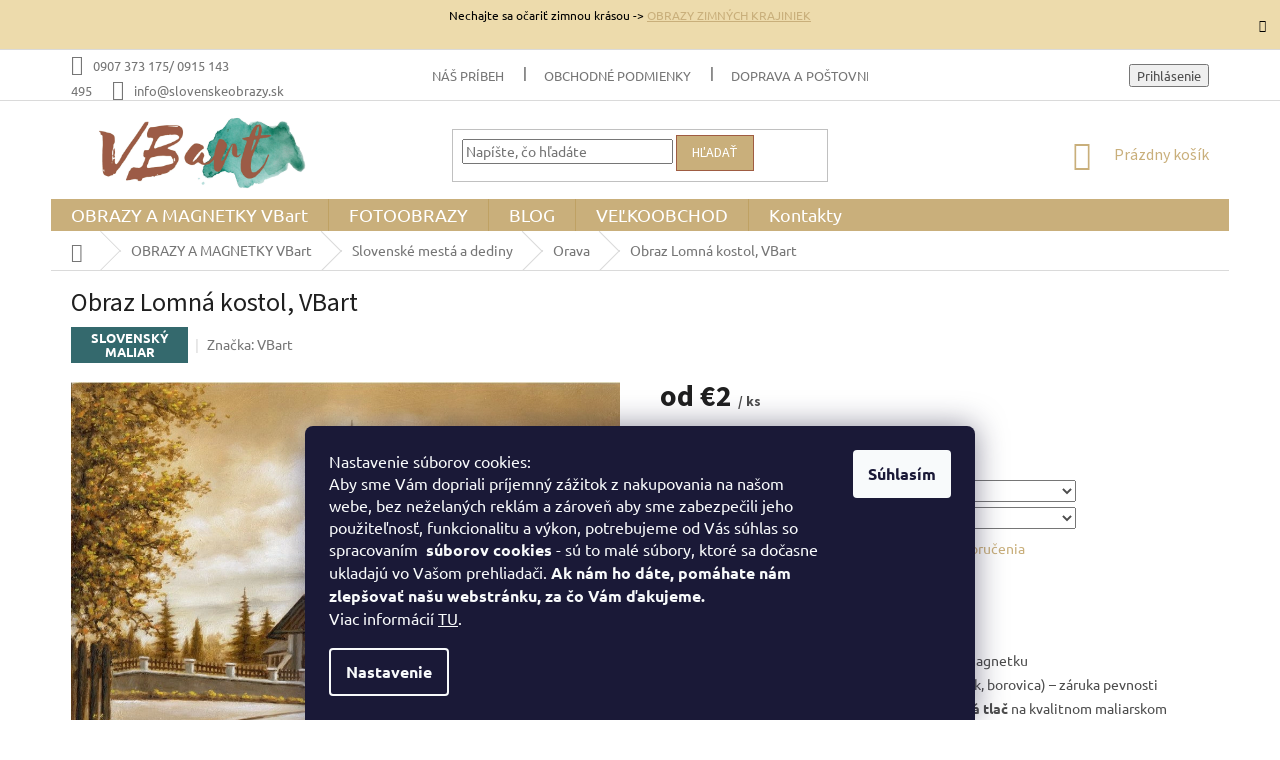

--- FILE ---
content_type: text/html; charset=utf-8
request_url: https://www.slovenskeobrazy.sk/obraz-lomna-kostol-vbart/
body_size: 32599
content:
<!doctype html><html lang="sk" dir="ltr" class="header-background-light external-fonts-loaded"><head><meta charset="utf-8" /><meta name="viewport" content="width=device-width,initial-scale=1" /><title>Obraz Lomná kostol, VBart - www.slovenskeobrazy.sk</title><link rel="preconnect" href="https://cdn.myshoptet.com" /><link rel="dns-prefetch" href="https://cdn.myshoptet.com" /><link rel="preload" href="https://cdn.myshoptet.com/prj/dist/master/cms/libs/jquery/jquery-1.11.3.min.js" as="script" /><link href="https://cdn.myshoptet.com/prj/dist/master/cms/templates/frontend_templates/shared/css/font-face/ubuntu.css" rel="stylesheet"><link href="https://cdn.myshoptet.com/prj/dist/master/cms/templates/frontend_templates/shared/css/font-face/source-sans-3.css" rel="stylesheet"><link href="https://cdn.myshoptet.com/prj/dist/master/shop/dist/font-shoptet-11.css.62c94c7785ff2cea73b2.css" rel="stylesheet"><script>
dataLayer = [];
dataLayer.push({'shoptet' : {
    "pageId": 774,
    "pageType": "productDetail",
    "currency": "EUR",
    "currencyInfo": {
        "decimalSeparator": ",",
        "exchangeRate": 1,
        "priceDecimalPlaces": 2,
        "symbol": "\u20ac",
        "symbolLeft": 1,
        "thousandSeparator": " "
    },
    "language": "sk",
    "projectId": 463045,
    "product": {
        "id": 243,
        "guid": "deaf613c-1ba2-11ec-9ebd-ecf4bbd49285",
        "hasVariants": true,
        "codes": [
            {
                "code": "14\/M1"
            },
            {
                "code": "14\/M2"
            },
            {
                "code": "14\/45X30"
            },
            {
                "code": "14\/75X50"
            },
            {
                "code": "14\/90X60"
            },
            {
                "code": "14\/105X70"
            },
            {
                "code": "14\/120X80"
            },
            {
                "code": "14\/60X45"
            },
            {
                "code": "14\/M3"
            },
            {
                "code": "14\/M4"
            }
        ],
        "name": "Obraz Lomn\u00e1 kostol, VBart",
        "appendix": "",
        "weight": 0.02,
        "manufacturer": "VBart",
        "manufacturerGuid": "1EF533432FBF6C7AA6A3DA0BA3DED3EE",
        "currentCategory": "OBRAZY A MAGNETKY VBart | Slovensk\u00e9 mest\u00e1 a dediny | Orava",
        "currentCategoryGuid": "0d173ce1-17c8-11ec-8496-b8ca3a6063f8",
        "defaultCategory": "OBRAZY A MAGNETKY VBart | Slovensk\u00e9 mest\u00e1 a dediny | Orava",
        "defaultCategoryGuid": "0d173ce1-17c8-11ec-8496-b8ca3a6063f8",
        "currency": "EUR",
        "priceWithVatMin": 2,
        "priceWithVatMax": 150
    },
    "cartInfo": {
        "id": null,
        "freeShipping": false,
        "freeShippingFrom": 150,
        "leftToFreeGift": {
            "formattedPrice": "\u20ac0",
            "priceLeft": 0
        },
        "freeGift": false,
        "leftToFreeShipping": {
            "priceLeft": 150,
            "dependOnRegion": 0,
            "formattedPrice": "\u20ac150"
        },
        "discountCoupon": [],
        "getNoBillingShippingPrice": {
            "withoutVat": 0,
            "vat": 0,
            "withVat": 0
        },
        "cartItems": [],
        "taxMode": "ORDINARY"
    },
    "cart": [],
    "customer": {
        "priceRatio": 1,
        "priceListId": 1,
        "groupId": null,
        "registered": false,
        "mainAccount": false
    }
}});
dataLayer.push({'cookie_consent' : {
    "marketing": "denied",
    "analytics": "denied"
}});
document.addEventListener('DOMContentLoaded', function() {
    shoptet.consent.onAccept(function(agreements) {
        if (agreements.length == 0) {
            return;
        }
        dataLayer.push({
            'cookie_consent' : {
                'marketing' : (agreements.includes(shoptet.config.cookiesConsentOptPersonalisation)
                    ? 'granted' : 'denied'),
                'analytics': (agreements.includes(shoptet.config.cookiesConsentOptAnalytics)
                    ? 'granted' : 'denied')
            },
            'event': 'cookie_consent'
        });
    });
});
</script>

<!-- Google Tag Manager -->
<script>(function(w,d,s,l,i){w[l]=w[l]||[];w[l].push({'gtm.start':
new Date().getTime(),event:'gtm.js'});var f=d.getElementsByTagName(s)[0],
j=d.createElement(s),dl=l!='dataLayer'?'&l='+l:'';j.async=true;j.src=
'https://www.googletagmanager.com/gtm.js?id='+i+dl;f.parentNode.insertBefore(j,f);
})(window,document,'script','dataLayer','GTM-5LH862J');</script>
<!-- End Google Tag Manager -->

<meta property="og:type" content="website"><meta property="og:site_name" content="slovenskeobrazy.sk"><meta property="og:url" content="https://www.slovenskeobrazy.sk/obraz-lomna-kostol-vbart/"><meta property="og:title" content="Obraz Lomná kostol, VBart - www.slovenskeobrazy.sk"><meta name="author" content="www.slovenskeobrazy.sk"><meta name="web_author" content="Shoptet.sk"><meta name="dcterms.rightsHolder" content="www.slovenskeobrazy.sk"><meta name="robots" content="index,follow"><meta property="og:image" content="https://cdn.myshoptet.com/usr/www.slovenskeobrazy.sk/user/shop/big/243_lomna-kostol-obraz.jpg?614b2713"><meta property="og:description" content="Umelecké obrazy Oravy z vlastnej autorskej tvorby. Jedinečné námety. Tradičná maľba,obrazy na stenu, magnetky, suveníry ako darček. Obraz kostola v Lomnej."><meta name="description" content="Umelecké obrazy Oravy z vlastnej autorskej tvorby. Jedinečné námety. Tradičná maľba,obrazy na stenu, magnetky, suveníry ako darček. Obraz kostola v Lomnej."><meta property="product:price:amount" content="2"><meta property="product:price:currency" content="EUR"><style>:root {--color-primary: #C9AF7B;--color-primary-h: 40;--color-primary-s: 42%;--color-primary-l: 64%;--color-primary-hover: #9F5C42;--color-primary-hover-h: 17;--color-primary-hover-s: 41%;--color-primary-hover-l: 44%;--color-secondary: #9F5C42;--color-secondary-h: 17;--color-secondary-s: 41%;--color-secondary-l: 44%;--color-secondary-hover: #ffcb2f;--color-secondary-hover-h: 45;--color-secondary-hover-s: 100%;--color-secondary-hover-l: 59%;--color-tertiary: #C9AF7B;--color-tertiary-h: 40;--color-tertiary-s: 42%;--color-tertiary-l: 64%;--color-tertiary-hover: #9F5C42;--color-tertiary-hover-h: 17;--color-tertiary-hover-s: 41%;--color-tertiary-hover-l: 44%;--color-header-background: #ffffff;--template-font: "Ubuntu";--template-headings-font: "Source Sans 3";--header-background-url: url("[data-uri]");--cookies-notice-background: #1A1937;--cookies-notice-color: #F8FAFB;--cookies-notice-button-hover: #f5f5f5;--cookies-notice-link-hover: #27263f;--templates-update-management-preview-mode-content: "Náhľad aktualizácií šablóny je aktívny pre váš prehliadač."}</style>
    
    <link href="https://cdn.myshoptet.com/prj/dist/master/shop/dist/main-11.less.5a24dcbbdabfd189c152.css" rel="stylesheet" />
        
    <script>var shoptet = shoptet || {};</script>
    <script src="https://cdn.myshoptet.com/prj/dist/master/shop/dist/main-3g-header.js.05f199e7fd2450312de2.js"></script>
<!-- User include --><!-- service 659(306) html code header -->
<link rel="stylesheet" type="text/css" href="https://cdn.myshoptet.com/usr/fvstudio.myshoptet.com/user/documents/showmore/fv-studio-app-showmore.css?v=21.10.1">

<!-- project html code header -->
<style type="text/css">
#header .site-name a img {max-height: 80px;}
.header-top {padding-top: 13px;}
</style>
<style>.navigation-in ul.menu-level-1 > li > a {font-size: 18px;} </style>
<style>
.site-msg.information {background-color: #eddbac;max-width: none;position: relative;top: auto;left: auto;bottom: auto;opacity: 1;box-shadow: none;text-align: center;}
</style>
<!-- /User include --><link rel="shortcut icon" href="/favicon.ico" type="image/x-icon" /><link rel="canonical" href="https://www.slovenskeobrazy.sk/obraz-lomna-kostol-vbart/" />    <script>
        var _hwq = _hwq || [];
        _hwq.push(['setKey', '4038582E3486441E397D358DFE05D087']);
        _hwq.push(['setTopPos', '200']);
        _hwq.push(['showWidget', '22']);
        (function() {
            var ho = document.createElement('script');
            ho.src = 'https://sk.im9.cz/direct/i/gjs.php?n=wdgt&sak=4038582E3486441E397D358DFE05D087';
            var s = document.getElementsByTagName('script')[0]; s.parentNode.insertBefore(ho, s);
        })();
    </script>
    <!-- Global site tag (gtag.js) - Google Analytics -->
    <script async src="https://www.googletagmanager.com/gtag/js?id=G-KN8TJ8WNM4"></script>
    <script>
        
        window.dataLayer = window.dataLayer || [];
        function gtag(){dataLayer.push(arguments);}
        

                    console.debug('default consent data');

            gtag('consent', 'default', {"ad_storage":"denied","analytics_storage":"denied","ad_user_data":"denied","ad_personalization":"denied","wait_for_update":500});
            dataLayer.push({
                'event': 'default_consent'
            });
        
        gtag('js', new Date());

                gtag('config', 'UA-209093715-1', { 'groups': "UA" });
        
                gtag('config', 'G-KN8TJ8WNM4', {"groups":"GA4","send_page_view":false,"content_group":"productDetail","currency":"EUR","page_language":"sk"});
        
                gtag('config', 'AW-10787015659');
        
        
        
        
        
                    gtag('event', 'page_view', {"send_to":"GA4","page_language":"sk","content_group":"productDetail","currency":"EUR"});
        
                gtag('set', 'currency', 'EUR');

        gtag('event', 'view_item', {
            "send_to": "UA",
            "items": [
                {
                    "id": "14\/M1",
                    "name": "Obraz Lomn\u00e1 kostol, VBart",
                    "category": "OBRAZY A MAGNETKY VBart \/ Slovensk\u00e9 mest\u00e1 a dediny \/ Orava",
                                        "brand": "VBart",
                                                            "variant": "PREVEDENIE: MAGNETKA, ROZMER v cm\/TYP OKRAJA: okraj po\u0161tov\u00e1 zn\u00e1mka",
                                        "price": 2
                }
            ]
        });
        
        
        
        
        
                    gtag('event', 'view_item', {"send_to":"GA4","page_language":"sk","content_group":"productDetail","value":2,"currency":"EUR","items":[{"item_id":"14\/M1","item_name":"Obraz Lomn\u00e1 kostol, VBart","item_brand":"VBart","item_category":"OBRAZY A MAGNETKY VBart","item_category2":"Slovensk\u00e9 mest\u00e1 a dediny","item_category3":"Orava","item_variant":"14\/M1~PREVEDENIE: MAGNETKA, ROZMER v cm\/TYP OKRAJA: okraj po\u0161tov\u00e1 zn\u00e1mka","price":2,"quantity":1,"index":0}]});
        
        
        
        
        
        
        
        document.addEventListener('DOMContentLoaded', function() {
            if (typeof shoptet.tracking !== 'undefined') {
                for (var id in shoptet.tracking.bannersList) {
                    gtag('event', 'view_promotion', {
                        "send_to": "UA",
                        "promotions": [
                            {
                                "id": shoptet.tracking.bannersList[id].id,
                                "name": shoptet.tracking.bannersList[id].name,
                                "position": shoptet.tracking.bannersList[id].position
                            }
                        ]
                    });
                }
            }

            shoptet.consent.onAccept(function(agreements) {
                if (agreements.length !== 0) {
                    console.debug('gtag consent accept');
                    var gtagConsentPayload =  {
                        'ad_storage': agreements.includes(shoptet.config.cookiesConsentOptPersonalisation)
                            ? 'granted' : 'denied',
                        'analytics_storage': agreements.includes(shoptet.config.cookiesConsentOptAnalytics)
                            ? 'granted' : 'denied',
                                                                                                'ad_user_data': agreements.includes(shoptet.config.cookiesConsentOptPersonalisation)
                            ? 'granted' : 'denied',
                        'ad_personalization': agreements.includes(shoptet.config.cookiesConsentOptPersonalisation)
                            ? 'granted' : 'denied',
                        };
                    console.debug('update consent data', gtagConsentPayload);
                    gtag('consent', 'update', gtagConsentPayload);
                    dataLayer.push(
                        { 'event': 'update_consent' }
                    );
                }
            });
        });
    </script>
<script>
    (function(t, r, a, c, k, i, n, g) { t['ROIDataObject'] = k;
    t[k]=t[k]||function(){ (t[k].q=t[k].q||[]).push(arguments) },t[k].c=i;n=r.createElement(a),
    g=r.getElementsByTagName(a)[0];n.async=1;n.src=c;g.parentNode.insertBefore(n,g)
    })(window, document, 'script', '//www.heureka.sk/ocm/sdk.js?source=shoptet&version=2&page=product_detail', 'heureka', 'sk');

    heureka('set_user_consent', 0);
</script>
</head><body class="desktop id-774 in-obrazy-orava template-11 type-product type-detail one-column-body columns-3 ums_forms_redesign--off ums_a11y_category_page--on ums_discussion_rating_forms--off ums_flags_display_unification--on ums_a11y_login--on mobile-header-version-0"><noscript>
    <style>
        #header {
            padding-top: 0;
            position: relative !important;
            top: 0;
        }
        .header-navigation {
            position: relative !important;
        }
        .overall-wrapper {
            margin: 0 !important;
        }
        body:not(.ready) {
            visibility: visible !important;
        }
    </style>
    <div class="no-javascript">
        <div class="no-javascript__title">Musíte zmeniť nastavenie vášho prehliadača</div>
        <div class="no-javascript__text">Pozrite sa na: <a href="https://www.google.com/support/bin/answer.py?answer=23852">Ako povoliť JavaScript vo vašom prehliadači</a>.</div>
        <div class="no-javascript__text">Ak používate software na blokovanie reklám, možno bude potrebné, aby ste povolili JavaScript z tejto stránky.</div>
        <div class="no-javascript__text">Ďakujeme.</div>
    </div>
</noscript>

        <div id="fb-root"></div>
        <script>
            window.fbAsyncInit = function() {
                FB.init({
                    autoLogAppEvents : true,
                    xfbml            : true,
                    version          : 'v24.0'
                });
            };
        </script>
        <script async defer crossorigin="anonymous" src="https://connect.facebook.net/sk_SK/sdk.js#xfbml=1&version=v24.0"></script>
<!-- Google Tag Manager (noscript) -->
<noscript><iframe src="https://www.googletagmanager.com/ns.html?id=GTM-5LH862J"
height="0" width="0" style="display:none;visibility:hidden"></iframe></noscript>
<!-- End Google Tag Manager (noscript) -->

    <div class="siteCookies siteCookies--bottom siteCookies--dark js-siteCookies" role="dialog" data-testid="cookiesPopup" data-nosnippet>
        <div class="siteCookies__form">
            <div class="siteCookies__content">
                <div class="siteCookies__text">
                    <span>Nastavenie súborov cookies:</span>
<p><span>Aby sme Vám dopriali príjemný zážitok z nakupovania na našom webe, bez neželaných reklám a zároveň aby sme zabezpečili jeho použiteľnosť, funkcionalitu a výkon, potrebujeme od Vás súhlas so spracovaním  <strong>súborov cookies</strong> - sú to malé súbory, ktoré sa dočasne ukladajú vo Vašom prehliadači. <strong>Ak nám ho dáte, pomáhate nám zlepšovať našu webstránku, za čo Vám ďakujeme.</strong><br /></span>Viac informácií <a href="https://463045.myshoptet.com/obchodne-podmienky/">TU</a>.</p>
                </div>
                <p class="siteCookies__links">
                    <button class="siteCookies__link js-cookies-settings" aria-label="Nastavenia cookies" data-testid="cookiesSettings">Nastavenie</button>
                </p>
            </div>
            <div class="siteCookies__buttonWrap">
                                <button class="siteCookies__button js-cookiesConsentSubmit" value="all" aria-label="Prijať cookies" data-testid="buttonCookiesAccept">Súhlasím</button>
            </div>
        </div>
        <script>
            document.addEventListener("DOMContentLoaded", () => {
                const siteCookies = document.querySelector('.js-siteCookies');
                document.addEventListener("scroll", shoptet.common.throttle(() => {
                    const st = document.documentElement.scrollTop;
                    if (st > 1) {
                        siteCookies.classList.add('siteCookies--scrolled');
                    } else {
                        siteCookies.classList.remove('siteCookies--scrolled');
                    }
                }, 100));
            });
        </script>
    </div>
<a href="#content" class="skip-link sr-only">Prejsť na obsah</a><div class="overall-wrapper"><div class="site-msg information"><div class="container"><div class="text"><p>Nechajte sa očariť zimnou krásou -&gt; <a href="/obrazy-krajinky/">OBRAZY ZIMNÝCH KRAJINIEK</a></p></div><div class="close js-close-information-msg"></div></div></div><div class="user-action"><div class="container">
    <div class="user-action-in">
                    <div id="login" class="user-action-login popup-widget login-widget" role="dialog" aria-labelledby="loginHeading">
        <div class="popup-widget-inner">
                            <h2 id="loginHeading">Prihlásenie k vášmu účtu</h2><div id="customerLogin"><form action="/action/Customer/Login/" method="post" id="formLoginIncluded" class="csrf-enabled formLogin" data-testid="formLogin"><input type="hidden" name="referer" value="" /><div class="form-group"><div class="input-wrapper email js-validated-element-wrapper no-label"><input type="email" name="email" class="form-control" autofocus placeholder="E-mailová adresa (napr. jan@novak.sk)" data-testid="inputEmail" autocomplete="email" required /></div></div><div class="form-group"><div class="input-wrapper password js-validated-element-wrapper no-label"><input type="password" name="password" class="form-control" placeholder="Heslo" data-testid="inputPassword" autocomplete="current-password" required /><span class="no-display">Nemôžete vyplniť toto pole</span><input type="text" name="surname" value="" class="no-display" /></div></div><div class="form-group"><div class="login-wrapper"><button type="submit" class="btn btn-secondary btn-text btn-login" data-testid="buttonSubmit">Prihlásiť sa</button><div class="password-helper"><a href="/registracia/" data-testid="signup" rel="nofollow">Nová registrácia</a><a href="/klient/zabudnute-heslo/" rel="nofollow">Zabudnuté heslo</a></div></div></div></form>
</div>                    </div>
    </div>

                            <div id="cart-widget" class="user-action-cart popup-widget cart-widget loader-wrapper" data-testid="popupCartWidget" role="dialog" aria-hidden="true">
    <div class="popup-widget-inner cart-widget-inner place-cart-here">
        <div class="loader-overlay">
            <div class="loader"></div>
        </div>
    </div>

    <div class="cart-widget-button">
        <a href="/kosik/" class="btn btn-conversion" id="continue-order-button" rel="nofollow" data-testid="buttonNextStep">Pokračovať do košíka</a>
    </div>
</div>
            </div>
</div>
</div><div class="top-navigation-bar" data-testid="topNavigationBar">

    <div class="container">

        <div class="top-navigation-contacts">
            <strong>Zákaznícka podpora:</strong><a class="project-phone project-phone-info" role="text" aria-label="Telefón: 0907 373 175/ 0915 143 495"><span aria-hidden="true">0907 373 175/ 0915 143 495</span></a><a href="mailto:info@slovenskeobrazy.sk" class="project-email" data-testid="contactboxEmail"><span>info@slovenskeobrazy.sk</span></a>        </div>

                            <div class="top-navigation-menu">
                <div class="top-navigation-menu-trigger"></div>
                <ul class="top-navigation-bar-menu">
                                            <li class="top-navigation-menu-item-743">
                            <a href="/nas-pribeh/">Náš príbeh</a>
                        </li>
                                            <li class="top-navigation-menu-item-761">
                            <a href="/obchodne-podmienky/">Obchodné podmienky</a>
                        </li>
                                            <li class="top-navigation-menu-item-752">
                            <a href="/doprava-a-postovne/">Doprava a poštovné</a>
                        </li>
                                            <li class="top-navigation-menu-item-691">
                            <a href="/podmienky-ochrany-osobnych-udajov/">Podmienky ochrany osobných údajov</a>
                        </li>
                                            <li class="top-navigation-menu-item-749">
                            <a href="/alternativne-riesenie-sporov/">Alternatívne riešenie sporov</a>
                        </li>
                                            <li class="top-navigation-menu-item-755">
                            <a href="/odstupenie-od-zmluvy/">Odstúpenie od zmluvy</a>
                        </li>
                                            <li class="top-navigation-menu-item-758">
                            <a href="/reklamacie/">Reklamácie</a>
                        </li>
                                            <li class="top-navigation-menu-item-795">
                            <a href="/obrazy-velkoobchod/">VEĽKOOBCHOD</a>
                        </li>
                                    </ul>
                <ul class="top-navigation-bar-menu-helper"></ul>
            </div>
        
        <div class="top-navigation-tools">
            <div class="responsive-tools">
                <a href="#" class="toggle-window" data-target="search" aria-label="Hľadať" data-testid="linkSearchIcon"></a>
                                                            <a href="#" class="toggle-window" data-target="login"></a>
                                                    <a href="#" class="toggle-window" data-target="navigation" aria-label="Menu" data-testid="hamburgerMenu"></a>
            </div>
                        <button class="top-nav-button top-nav-button-login toggle-window" type="button" data-target="login" aria-haspopup="dialog" aria-controls="login" aria-expanded="false" data-testid="signin"><span>Prihlásenie</span></button>        </div>

    </div>

</div>
<header id="header"><div class="container navigation-wrapper">
    <div class="header-top">
        <div class="site-name-wrapper">
            <div class="site-name"><a href="/" data-testid="linkWebsiteLogo"><img src="https://cdn.myshoptet.com/usr/www.slovenskeobrazy.sk/user/logos/logo_vbart_3000x1000px_s_machulou_top.jpg" alt="www.slovenskeobrazy.sk" fetchpriority="low" /></a></div>        </div>
        <div class="search" itemscope itemtype="https://schema.org/WebSite">
            <meta itemprop="headline" content="Orava"/><meta itemprop="url" content="https://www.slovenskeobrazy.sk"/><meta itemprop="text" content="Umelecké obrazy Oravy z vlastnej autorskej tvorby. Jedinečné námety. Tradičná maľba,obrazy na stenu, magnetky, suveníry ako darček. Obraz kostola v Lomnej."/>            <form action="/action/ProductSearch/prepareString/" method="post"
    id="formSearchForm" class="search-form compact-form js-search-main"
    itemprop="potentialAction" itemscope itemtype="https://schema.org/SearchAction" data-testid="searchForm">
    <fieldset>
        <meta itemprop="target"
            content="https://www.slovenskeobrazy.sk/vyhladavanie/?string={string}"/>
        <input type="hidden" name="language" value="sk"/>
        
            
<input
    type="search"
    name="string"
        class="query-input form-control search-input js-search-input"
    placeholder="Napíšte, čo hľadáte"
    autocomplete="off"
    required
    itemprop="query-input"
    aria-label="Vyhľadávanie"
    data-testid="searchInput"
>
            <button type="submit" class="btn btn-default" data-testid="searchBtn">Hľadať</button>
        
    </fieldset>
</form>
        </div>
        <div class="navigation-buttons">
                
    <a href="/kosik/" class="btn btn-icon toggle-window cart-count" data-target="cart" data-hover="true" data-redirect="true" data-testid="headerCart" rel="nofollow" aria-haspopup="dialog" aria-expanded="false" aria-controls="cart-widget">
        
                <span class="sr-only">Nákupný košík</span>
        
            <span class="cart-price visible-lg-inline-block" data-testid="headerCartPrice">
                                    Prázdny košík                            </span>
        
    
            </a>
        </div>
    </div>
    <nav id="navigation" aria-label="Hlavné menu" data-collapsible="true"><div class="navigation-in menu"><ul class="menu-level-1" role="menubar" data-testid="headerMenuItems"><li class="menu-item-707 ext" role="none"><a href="/obrazy-a-magnetky-vbart/" data-testid="headerMenuItem" role="menuitem" aria-haspopup="true" aria-expanded="false"><b>OBRAZY A MAGNETKY VBart</b><span class="submenu-arrow"></span></a><ul class="menu-level-2" aria-label="OBRAZY A MAGNETKY VBart" tabindex="-1" role="menu"><li class="menu-item-713 has-third-level" role="none"><a href="/obrazy-slovenske-mesta-a-dediny/" class="menu-image" data-testid="headerMenuItem" tabindex="-1" aria-hidden="true"><img src="data:image/svg+xml,%3Csvg%20width%3D%22140%22%20height%3D%22100%22%20xmlns%3D%22http%3A%2F%2Fwww.w3.org%2F2000%2Fsvg%22%3E%3C%2Fsvg%3E" alt="" aria-hidden="true" width="140" height="100"  data-src="https://cdn.myshoptet.com/usr/www.slovenskeobrazy.sk/user/categories/thumb/bratislava_2_orezane_ok.jpg" fetchpriority="low" /></a><div><a href="/obrazy-slovenske-mesta-a-dediny/" data-testid="headerMenuItem" role="menuitem"><span>Slovenské mestá a dediny</span></a>
                                                    <ul class="menu-level-3" role="menu">
                                                                    <li class="menu-item-780" role="none">
                                        <a href="/obrazy-tatry/" data-testid="headerMenuItem" role="menuitem">
                                            Tatry</a>,                                    </li>
                                                                    <li class="menu-item-774" role="none">
                                        <a href="/obrazy-orava/" class="active" data-testid="headerMenuItem" role="menuitem">
                                            Orava</a>,                                    </li>
                                                                    <li class="menu-item-777" role="none">
                                        <a href="/obrazy-kysuce-liptov-povazie/" data-testid="headerMenuItem" role="menuitem">
                                            Kysuce,Liptov,Považie</a>,                                    </li>
                                                                    <li class="menu-item-783" role="none">
                                        <a href="/obrazy-vychodne-slovensko/" data-testid="headerMenuItem" role="menuitem">
                                            Východné Slovensko</a>,                                    </li>
                                                                    <li class="menu-item-789" role="none">
                                        <a href="/obrazy-stredne-slovensko/" data-testid="headerMenuItem" role="menuitem">
                                            Stredné Slovensko</a>,                                    </li>
                                                                    <li class="menu-item-786" role="none">
                                        <a href="/obrazy-zapadne-slovensko/" data-testid="headerMenuItem" role="menuitem">
                                            Západné Slovensko</a>                                    </li>
                                                            </ul>
                        </div></li><li class="menu-item-716" role="none"><a href="/obrazy-kvety-a-zatisie/" class="menu-image" data-testid="headerMenuItem" tabindex="-1" aria-hidden="true"><img src="data:image/svg+xml,%3Csvg%20width%3D%22140%22%20height%3D%22100%22%20xmlns%3D%22http%3A%2F%2Fwww.w3.org%2F2000%2Fsvg%22%3E%3C%2Fsvg%3E" alt="" aria-hidden="true" width="140" height="100"  data-src="https://cdn.myshoptet.com/usr/www.slovenskeobrazy.sk/user/categories/thumb/kvety_9_orezane.jpg" fetchpriority="low" /></a><div><a href="/obrazy-kvety-a-zatisie/" data-testid="headerMenuItem" role="menuitem"><span>Kvety a zátišie</span></a>
                        </div></li><li class="menu-item-719" role="none"><a href="/obrazy-krestanske-motivy/" class="menu-image" data-testid="headerMenuItem" tabindex="-1" aria-hidden="true"><img src="data:image/svg+xml,%3Csvg%20width%3D%22140%22%20height%3D%22100%22%20xmlns%3D%22http%3A%2F%2Fwww.w3.org%2F2000%2Fsvg%22%3E%3C%2Fsvg%3E" alt="" aria-hidden="true" width="140" height="100"  data-src="https://cdn.myshoptet.com/usr/www.slovenskeobrazy.sk/user/categories/thumb/foto_jezis_mobil.jpg" fetchpriority="low" /></a><div><a href="/obrazy-krestanske-motivy/" data-testid="headerMenuItem" role="menuitem"><span>Duchovné motívy</span></a>
                        </div></li><li class="menu-item-725" role="none"><a href="/obrazy-fantasy/" class="menu-image" data-testid="headerMenuItem" tabindex="-1" aria-hidden="true"><img src="data:image/svg+xml,%3Csvg%20width%3D%22140%22%20height%3D%22100%22%20xmlns%3D%22http%3A%2F%2Fwww.w3.org%2F2000%2Fsvg%22%3E%3C%2Fsvg%3E" alt="" aria-hidden="true" width="140" height="100"  data-src="https://cdn.myshoptet.com/usr/www.slovenskeobrazy.sk/user/categories/thumb/foto_fantasy_mobil.jpg" fetchpriority="low" /></a><div><a href="/obrazy-fantasy/" data-testid="headerMenuItem" role="menuitem"><span>Fantasy</span></a>
                        </div></li><li class="menu-item-804" role="none"><a href="/obrazy-krajinky/" class="menu-image" data-testid="headerMenuItem" tabindex="-1" aria-hidden="true"><img src="data:image/svg+xml,%3Csvg%20width%3D%22140%22%20height%3D%22100%22%20xmlns%3D%22http%3A%2F%2Fwww.w3.org%2F2000%2Fsvg%22%3E%3C%2Fsvg%3E" alt="" aria-hidden="true" width="140" height="100"  data-src="https://cdn.myshoptet.com/usr/www.slovenskeobrazy.sk/user/categories/thumb/33_zimna_krajina_malovany_obraz.jpg" fetchpriority="low" /></a><div><a href="/obrazy-krajinky/" data-testid="headerMenuItem" role="menuitem"><span>Krajinky</span></a>
                        </div></li><li class="menu-item-810" role="none"><a href="/obrazy-priroda/" class="menu-image" data-testid="headerMenuItem" tabindex="-1" aria-hidden="true"><img src="data:image/svg+xml,%3Csvg%20width%3D%22140%22%20height%3D%22100%22%20xmlns%3D%22http%3A%2F%2Fwww.w3.org%2F2000%2Fsvg%22%3E%3C%2Fsvg%3E" alt="" aria-hidden="true" width="140" height="100"  data-src="https://cdn.myshoptet.com/usr/www.slovenskeobrazy.sk/user/categories/thumb/29_prirodan_malovany_obraz.jpg" fetchpriority="low" /></a><div><a href="/obrazy-priroda/" data-testid="headerMenuItem" role="menuitem"><span>Príroda a les</span></a>
                        </div></li></ul></li>
<li class="menu-item-674 ext" role="none"><a href="/fotoobrazy/" data-testid="headerMenuItem" role="menuitem" aria-haspopup="true" aria-expanded="false"><b>FOTOOBRAZY</b><span class="submenu-arrow"></span></a><ul class="menu-level-2" aria-label="FOTOOBRAZY" tabindex="-1" role="menu"><li class="menu-item-816" role="none"><a href="/obrazy-z-vlastnej-fotky/" class="menu-image" data-testid="headerMenuItem" tabindex="-1" aria-hidden="true"><img src="data:image/svg+xml,%3Csvg%20width%3D%22140%22%20height%3D%22100%22%20xmlns%3D%22http%3A%2F%2Fwww.w3.org%2F2000%2Fsvg%22%3E%3C%2Fsvg%3E" alt="" aria-hidden="true" width="140" height="100"  data-src="https://cdn.myshoptet.com/usr/www.slovenskeobrazy.sk/user/categories/thumb/fotoobraz_z_fotky_na_stojane.jpg" fetchpriority="low" /></a><div><a href="/obrazy-z-vlastnej-fotky/" data-testid="headerMenuItem" role="menuitem"><span>Obrazy z vlastnej fotky</span></a>
                        </div></li></ul></li>
<li class="menu-item-740" role="none"><a href="/blog/" data-testid="headerMenuItem" role="menuitem" aria-expanded="false"><b>BLOG</b></a></li>
<li class="menu-item-795" role="none"><a href="/obrazy-velkoobchod/" target="blank" data-testid="headerMenuItem" role="menuitem" aria-expanded="false"><b>VEĽKOOBCHOD</b></a></li>
<li class="menu-item-29" role="none"><a href="/kontakty/" data-testid="headerMenuItem" role="menuitem" aria-expanded="false"><b>Kontakty</b></a></li>
</ul></div><span class="navigation-close"></span></nav><div class="menu-helper" data-testid="hamburgerMenu"><span>Viac</span></div>
</div></header><!-- / header -->


                    <div class="container breadcrumbs-wrapper">
            <div class="breadcrumbs navigation-home-icon-wrapper" itemscope itemtype="https://schema.org/BreadcrumbList">
                                                                            <span id="navigation-first" data-basetitle="www.slovenskeobrazy.sk" itemprop="itemListElement" itemscope itemtype="https://schema.org/ListItem">
                <a href="/" itemprop="item" class="navigation-home-icon"><span class="sr-only" itemprop="name">Domov</span></a>
                <span class="navigation-bullet">/</span>
                <meta itemprop="position" content="1" />
            </span>
                                <span id="navigation-1" itemprop="itemListElement" itemscope itemtype="https://schema.org/ListItem">
                <a href="/obrazy-a-magnetky-vbart/" itemprop="item" data-testid="breadcrumbsSecondLevel"><span itemprop="name">OBRAZY A MAGNETKY VBart</span></a>
                <span class="navigation-bullet">/</span>
                <meta itemprop="position" content="2" />
            </span>
                                <span id="navigation-2" itemprop="itemListElement" itemscope itemtype="https://schema.org/ListItem">
                <a href="/obrazy-slovenske-mesta-a-dediny/" itemprop="item" data-testid="breadcrumbsSecondLevel"><span itemprop="name">Slovenské mestá a dediny</span></a>
                <span class="navigation-bullet">/</span>
                <meta itemprop="position" content="3" />
            </span>
                                <span id="navigation-3" itemprop="itemListElement" itemscope itemtype="https://schema.org/ListItem">
                <a href="/obrazy-orava/" itemprop="item" data-testid="breadcrumbsSecondLevel"><span itemprop="name">Orava</span></a>
                <span class="navigation-bullet">/</span>
                <meta itemprop="position" content="4" />
            </span>
                                            <span id="navigation-4" itemprop="itemListElement" itemscope itemtype="https://schema.org/ListItem" data-testid="breadcrumbsLastLevel">
                <meta itemprop="item" content="https://www.slovenskeobrazy.sk/obraz-lomna-kostol-vbart/" />
                <meta itemprop="position" content="5" />
                <span itemprop="name" data-title="Obraz Lomná kostol, VBart">Obraz Lomná kostol, VBart <span class="appendix"></span></span>
            </span>
            </div>
        </div>
    
<div id="content-wrapper" class="container content-wrapper">
    
    <div class="content-wrapper-in">
                <main id="content" class="content wide">
                                                        <script>
            
            var shoptet = shoptet || {};
            shoptet.variantsUnavailable = shoptet.variantsUnavailable || {};
            
            shoptet.variantsUnavailable.availableVariantsResource = ["39-87-42-93","39-87-42-96","39-87-42-99","39-87-42-102","39-87-42-105","39-87-42-108","39-90-42-111","39-90-42-114","39-90-42-117","39-90-42-120"]
        </script>
                                                                                                                                                                                                                                                                                                    
<div class="p-detail" itemscope itemtype="https://schema.org/Product">

    
    <meta itemprop="name" content="Obraz Lomná kostol, VBart" />
    <meta itemprop="category" content="Úvodná stránka &gt; OBRAZY A MAGNETKY VBart &gt; Slovenské mestá a dediny &gt; Orava &gt; Obraz Lomná kostol, VBart" />
    <meta itemprop="url" content="https://www.slovenskeobrazy.sk/obraz-lomna-kostol-vbart/" />
    <meta itemprop="image" content="https://cdn.myshoptet.com/usr/www.slovenskeobrazy.sk/user/shop/big/243_lomna-kostol-obraz.jpg?614b2713" />
            <meta itemprop="description" content="
&amp;nbsp;z každého motívu zhotovíme&amp;nbsp;obraz alebo magnetku
masívny blindrám z&amp;nbsp;kvalitného dreva ( smrek, borovica) – záruka pevnosti
&amp;nbsp;vodeodolná, profesionálna a ekosolventná tlač na kvalitnom maliarskom plátne, s&amp;nbsp;ochranou proti vyblednutiu
&amp;nbsp;tlač aj po bokoch plátna, nie je potrebný vonkajší rám, obraz je ihneď pripravený na zavesenie
sýte a&amp;nbsp;živé farby, pôsobivá 3D štruktúra obrazov
&amp;nbsp;tradícia slovenskej ručnej výroby
&amp;nbsp;jedinečné námety - vlastné autorské umelecké diela, ktoré nájdete iba u nás
&amp;nbsp;zákazková výroba – tovar nie je znehodnotený dlhým skladovaním
&amp;nbsp;variabilita rozmerov
&amp;nbsp;individuálny prístup
" />
                <span class="js-hidden" itemprop="manufacturer" itemscope itemtype="https://schema.org/Organization">
            <meta itemprop="name" content="VBart" />
        </span>
        <span class="js-hidden" itemprop="brand" itemscope itemtype="https://schema.org/Brand">
            <meta itemprop="name" content="VBart" />
        </span>
                                                                                                                                                                                                                            
        <div class="p-detail-inner">

        <div class="p-detail-inner-header">
            <h1>
                  Obraz Lomná kostol, VBart            </h1>

                <span class="p-code">
        <span class="p-code-label">Kód:</span>
                                                        <span class="parameter-dependent
 no-display 39-87-42-93">
                    14/45X30
                </span>
                                    <span class="parameter-dependent
 no-display 39-87-42-96">
                    14/60X45
                </span>
                                    <span class="parameter-dependent
 no-display 39-87-42-99">
                    14/75X50
                </span>
                                    <span class="parameter-dependent
 no-display 39-87-42-102">
                    14/90X60
                </span>
                                    <span class="parameter-dependent
 no-display 39-87-42-105">
                    14/105X70
                </span>
                                    <span class="parameter-dependent
 no-display 39-87-42-108">
                    14/120X80
                </span>
                                    <span class="parameter-dependent
 no-display 39-90-42-111">
                    14/M1
                </span>
                                    <span class="parameter-dependent
 no-display 39-90-42-114">
                    14/M3
                </span>
                                    <span class="parameter-dependent
 no-display 39-90-42-117">
                    14/M2
                </span>
                                    <span class="parameter-dependent
 no-display 39-90-42-120">
                    14/M4
                </span>
                                <span class="parameter-dependent default-variant">Zvoľte variant</span>
                        </span>
        </div>

        <form action="/action/Cart/addCartItem/" method="post" id="product-detail-form" class="pr-action csrf-enabled" data-testid="formProduct">

            <meta itemprop="productID" content="243" /><meta itemprop="identifier" content="deaf613c-1ba2-11ec-9ebd-ecf4bbd49285" /><span itemprop="offers" itemscope itemtype="https://schema.org/Offer"><meta itemprop="sku" content="14/45X30" /><link itemprop="availability" href="https://schema.org/InStock" /><meta itemprop="url" content="https://www.slovenskeobrazy.sk/obraz-lomna-kostol-vbart/" /><meta itemprop="price" content="60.00" /><meta itemprop="priceCurrency" content="EUR" /><link itemprop="itemCondition" href="https://schema.org/NewCondition" /></span><span itemprop="offers" itemscope itemtype="https://schema.org/Offer"><meta itemprop="sku" content="14/60X45" /><link itemprop="availability" href="https://schema.org/InStock" /><meta itemprop="url" content="https://www.slovenskeobrazy.sk/obraz-lomna-kostol-vbart/" /><meta itemprop="price" content="75.00" /><meta itemprop="priceCurrency" content="EUR" /><link itemprop="itemCondition" href="https://schema.org/NewCondition" /></span><span itemprop="offers" itemscope itemtype="https://schema.org/Offer"><meta itemprop="sku" content="14/75X50" /><link itemprop="availability" href="https://schema.org/InStock" /><meta itemprop="url" content="https://www.slovenskeobrazy.sk/obraz-lomna-kostol-vbart/" /><meta itemprop="price" content="80.00" /><meta itemprop="priceCurrency" content="EUR" /><link itemprop="itemCondition" href="https://schema.org/NewCondition" /></span><span itemprop="offers" itemscope itemtype="https://schema.org/Offer"><meta itemprop="sku" content="14/90X60" /><link itemprop="availability" href="https://schema.org/InStock" /><meta itemprop="url" content="https://www.slovenskeobrazy.sk/obraz-lomna-kostol-vbart/" /><meta itemprop="price" content="90.00" /><meta itemprop="priceCurrency" content="EUR" /><link itemprop="itemCondition" href="https://schema.org/NewCondition" /></span><span itemprop="offers" itemscope itemtype="https://schema.org/Offer"><meta itemprop="sku" content="14/105X70" /><link itemprop="availability" href="https://schema.org/InStock" /><meta itemprop="url" content="https://www.slovenskeobrazy.sk/obraz-lomna-kostol-vbart/" /><meta itemprop="price" content="125.00" /><meta itemprop="priceCurrency" content="EUR" /><link itemprop="itemCondition" href="https://schema.org/NewCondition" /></span><span itemprop="offers" itemscope itemtype="https://schema.org/Offer"><meta itemprop="sku" content="14/120X80" /><link itemprop="availability" href="https://schema.org/InStock" /><meta itemprop="url" content="https://www.slovenskeobrazy.sk/obraz-lomna-kostol-vbart/" /><meta itemprop="price" content="150.00" /><meta itemprop="priceCurrency" content="EUR" /><link itemprop="itemCondition" href="https://schema.org/NewCondition" /></span><span itemprop="offers" itemscope itemtype="https://schema.org/Offer"><meta itemprop="sku" content="14/M1" /><link itemprop="availability" href="https://schema.org/InStock" /><meta itemprop="url" content="https://www.slovenskeobrazy.sk/obraz-lomna-kostol-vbart/" /><meta itemprop="price" content="2.00" /><meta itemprop="priceCurrency" content="EUR" /><link itemprop="itemCondition" href="https://schema.org/NewCondition" /></span><span itemprop="offers" itemscope itemtype="https://schema.org/Offer"><meta itemprop="sku" content="14/M3" /><link itemprop="availability" href="https://schema.org/InStock" /><meta itemprop="url" content="https://www.slovenskeobrazy.sk/obraz-lomna-kostol-vbart/" /><meta itemprop="price" content="2.00" /><meta itemprop="priceCurrency" content="EUR" /><link itemprop="itemCondition" href="https://schema.org/NewCondition" /></span><span itemprop="offers" itemscope itemtype="https://schema.org/Offer"><meta itemprop="sku" content="14/M2" /><link itemprop="availability" href="https://schema.org/InStock" /><meta itemprop="url" content="https://www.slovenskeobrazy.sk/obraz-lomna-kostol-vbart/" /><meta itemprop="price" content="2.00" /><meta itemprop="priceCurrency" content="EUR" /><link itemprop="itemCondition" href="https://schema.org/NewCondition" /></span><span itemprop="offers" itemscope itemtype="https://schema.org/Offer"><meta itemprop="sku" content="14/M4" /><link itemprop="availability" href="https://schema.org/InStock" /><meta itemprop="url" content="https://www.slovenskeobrazy.sk/obraz-lomna-kostol-vbart/" /><meta itemprop="price" content="2.00" /><meta itemprop="priceCurrency" content="EUR" /><link itemprop="itemCondition" href="https://schema.org/NewCondition" /></span><input type="hidden" name="productId" value="243" /><input type="hidden" name="priceId" value="1791" /><input type="hidden" name="language" value="sk" />

            <div class="row product-top">

                <div class="col-xs-12">

                    <div class="p-detail-info">
                                                    
                <div class="flags flags-default flags-inline">            <span class="flag flag-custom2" style="background-color:#34696d;">
            SLOVENSKÝ MALIAR
    </span>
        
                        
    </div>
    

    
                        
                        
                                                    <div><a href="/znacka/vbart/" data-testid="productCardBrandName">Značka: <span>VBart</span></a></div>
                        
                    </div>

                </div>

                <div class="col-xs-12 col-lg-6 p-image-wrapper">

                    
                    <div class="p-image" style="" data-testid="mainImage">

                        

    


                        

<a href="https://cdn.myshoptet.com/usr/www.slovenskeobrazy.sk/user/shop/big/243_lomna-kostol-obraz.jpg?614b2713" class="p-main-image cloud-zoom" data-href="https://cdn.myshoptet.com/usr/www.slovenskeobrazy.sk/user/shop/orig/243_lomna-kostol-obraz.jpg?614b2713"><img src="https://cdn.myshoptet.com/usr/www.slovenskeobrazy.sk/user/shop/big/243_lomna-kostol-obraz.jpg?614b2713" alt="Lomná kostol obraz" width="1024" height="768"  fetchpriority="high" />
</a>                    </div>

                    
    <div class="p-thumbnails-wrapper">

        <div class="p-thumbnails">

            <div class="p-thumbnails-inner">

                <div>
                                                                                        <a href="https://cdn.myshoptet.com/usr/www.slovenskeobrazy.sk/user/shop/big/243_lomna-kostol-obraz.jpg?614b2713" class="p-thumbnail highlighted">
                            <img src="data:image/svg+xml,%3Csvg%20width%3D%22100%22%20height%3D%22100%22%20xmlns%3D%22http%3A%2F%2Fwww.w3.org%2F2000%2Fsvg%22%3E%3C%2Fsvg%3E" alt="Lomná kostol obraz" width="100" height="100"  data-src="https://cdn.myshoptet.com/usr/www.slovenskeobrazy.sk/user/shop/related/243_lomna-kostol-obraz.jpg?614b2713" fetchpriority="low" />
                        </a>
                        <a href="https://cdn.myshoptet.com/usr/www.slovenskeobrazy.sk/user/shop/big/243_lomna-kostol-obraz.jpg?614b2713" class="cbox-gal" data-gallery="lightbox[gallery]" data-alt="Lomná kostol obraz"></a>
                                                                    <a href="https://cdn.myshoptet.com/usr/www.slovenskeobrazy.sk/user/shop/big/243-1_oravska-polhora-blidnram-60x90-2.jpg?614b253f" class="p-thumbnail">
                            <img src="data:image/svg+xml,%3Csvg%20width%3D%22100%22%20height%3D%22100%22%20xmlns%3D%22http%3A%2F%2Fwww.w3.org%2F2000%2Fsvg%22%3E%3C%2Fsvg%3E" alt="oravska polhora blidnram 60x90 2" width="100" height="100"  data-src="https://cdn.myshoptet.com/usr/www.slovenskeobrazy.sk/user/shop/related/243-1_oravska-polhora-blidnram-60x90-2.jpg?614b253f" fetchpriority="low" />
                        </a>
                        <a href="https://cdn.myshoptet.com/usr/www.slovenskeobrazy.sk/user/shop/big/243-1_oravska-polhora-blidnram-60x90-2.jpg?614b253f" class="cbox-gal" data-gallery="lightbox[gallery]" data-alt="oravska polhora blidnram 60x90 2"></a>
                                                                    <a href="https://cdn.myshoptet.com/usr/www.slovenskeobrazy.sk/user/shop/big/243-2_kvety-60x45-4.jpg?614b253f" class="p-thumbnail">
                            <img src="data:image/svg+xml,%3Csvg%20width%3D%22100%22%20height%3D%22100%22%20xmlns%3D%22http%3A%2F%2Fwww.w3.org%2F2000%2Fsvg%22%3E%3C%2Fsvg%3E" alt="kvety 60x45 4" width="100" height="100"  data-src="https://cdn.myshoptet.com/usr/www.slovenskeobrazy.sk/user/shop/related/243-2_kvety-60x45-4.jpg?614b253f" fetchpriority="low" />
                        </a>
                        <a href="https://cdn.myshoptet.com/usr/www.slovenskeobrazy.sk/user/shop/big/243-2_kvety-60x45-4.jpg?614b253f" class="cbox-gal" data-gallery="lightbox[gallery]" data-alt="kvety 60x45 4"></a>
                                                                    <a href="https://cdn.myshoptet.com/usr/www.slovenskeobrazy.sk/user/shop/big/243-3_kvety-60x45-5.jpg?614b253f" class="p-thumbnail">
                            <img src="data:image/svg+xml,%3Csvg%20width%3D%22100%22%20height%3D%22100%22%20xmlns%3D%22http%3A%2F%2Fwww.w3.org%2F2000%2Fsvg%22%3E%3C%2Fsvg%3E" alt="kvety 60x45 5" width="100" height="100"  data-src="https://cdn.myshoptet.com/usr/www.slovenskeobrazy.sk/user/shop/related/243-3_kvety-60x45-5.jpg?614b253f" fetchpriority="low" />
                        </a>
                        <a href="https://cdn.myshoptet.com/usr/www.slovenskeobrazy.sk/user/shop/big/243-3_kvety-60x45-5.jpg?614b253f" class="cbox-gal" data-gallery="lightbox[gallery]" data-alt="kvety 60x45 5"></a>
                                                                    <a href="https://cdn.myshoptet.com/usr/www.slovenskeobrazy.sk/user/shop/big/243-4_blindram-detail-zboku-1.jpg?614b253f" class="p-thumbnail">
                            <img src="data:image/svg+xml,%3Csvg%20width%3D%22100%22%20height%3D%22100%22%20xmlns%3D%22http%3A%2F%2Fwww.w3.org%2F2000%2Fsvg%22%3E%3C%2Fsvg%3E" alt="blindram detail zboku 1" width="100" height="100"  data-src="https://cdn.myshoptet.com/usr/www.slovenskeobrazy.sk/user/shop/related/243-4_blindram-detail-zboku-1.jpg?614b253f" fetchpriority="low" />
                        </a>
                        <a href="https://cdn.myshoptet.com/usr/www.slovenskeobrazy.sk/user/shop/big/243-4_blindram-detail-zboku-1.jpg?614b253f" class="cbox-gal" data-gallery="lightbox[gallery]" data-alt="blindram detail zboku 1"></a>
                                                                    <a href="https://cdn.myshoptet.com/usr/www.slovenskeobrazy.sk/user/shop/big/243-5_blindram-detail-zboku.jpg?614b253f" class="p-thumbnail">
                            <img src="data:image/svg+xml,%3Csvg%20width%3D%22100%22%20height%3D%22100%22%20xmlns%3D%22http%3A%2F%2Fwww.w3.org%2F2000%2Fsvg%22%3E%3C%2Fsvg%3E" alt="blindram detail zboku" width="100" height="100"  data-src="https://cdn.myshoptet.com/usr/www.slovenskeobrazy.sk/user/shop/related/243-5_blindram-detail-zboku.jpg?614b253f" fetchpriority="low" />
                        </a>
                        <a href="https://cdn.myshoptet.com/usr/www.slovenskeobrazy.sk/user/shop/big/243-5_blindram-detail-zboku.jpg?614b253f" class="cbox-gal" data-gallery="lightbox[gallery]" data-alt="blindram detail zboku"></a>
                                                                    <a href="https://cdn.myshoptet.com/usr/www.slovenskeobrazy.sk/user/shop/big/243-6_blindram-detail-zozadu.jpg?614b253f" class="p-thumbnail">
                            <img src="data:image/svg+xml,%3Csvg%20width%3D%22100%22%20height%3D%22100%22%20xmlns%3D%22http%3A%2F%2Fwww.w3.org%2F2000%2Fsvg%22%3E%3C%2Fsvg%3E" alt="BLINDRAM detail zozadu" width="100" height="100"  data-src="https://cdn.myshoptet.com/usr/www.slovenskeobrazy.sk/user/shop/related/243-6_blindram-detail-zozadu.jpg?614b253f" fetchpriority="low" />
                        </a>
                        <a href="https://cdn.myshoptet.com/usr/www.slovenskeobrazy.sk/user/shop/big/243-6_blindram-detail-zozadu.jpg?614b253f" class="cbox-gal" data-gallery="lightbox[gallery]" data-alt="BLINDRAM detail zozadu"></a>
                                                                    <a href="https://cdn.myshoptet.com/usr/www.slovenskeobrazy.sk/user/shop/big/243-7_lomna-magnetka-ako-postova-znamka.jpg?616feb19" class="p-thumbnail">
                            <img src="data:image/svg+xml,%3Csvg%20width%3D%22100%22%20height%3D%22100%22%20xmlns%3D%22http%3A%2F%2Fwww.w3.org%2F2000%2Fsvg%22%3E%3C%2Fsvg%3E" alt="Lomna magnetka ako poštová známka" width="100" height="100"  data-src="https://cdn.myshoptet.com/usr/www.slovenskeobrazy.sk/user/shop/related/243-7_lomna-magnetka-ako-postova-znamka.jpg?616feb19" fetchpriority="low" />
                        </a>
                        <a href="https://cdn.myshoptet.com/usr/www.slovenskeobrazy.sk/user/shop/big/243-7_lomna-magnetka-ako-postova-znamka.jpg?616feb19" class="cbox-gal" data-gallery="lightbox[gallery]" data-alt="Lomna magnetka ako poštová známka"></a>
                                                                    <a href="https://cdn.myshoptet.com/usr/www.slovenskeobrazy.sk/user/shop/big/243-8_lomna-magnetka-ako-postova-znamka-stuha.jpg?616feb1f" class="p-thumbnail">
                            <img src="data:image/svg+xml,%3Csvg%20width%3D%22100%22%20height%3D%22100%22%20xmlns%3D%22http%3A%2F%2Fwww.w3.org%2F2000%2Fsvg%22%3E%3C%2Fsvg%3E" alt="Lomna magnetka ako poštová známka + stuha" width="100" height="100"  data-src="https://cdn.myshoptet.com/usr/www.slovenskeobrazy.sk/user/shop/related/243-8_lomna-magnetka-ako-postova-znamka-stuha.jpg?616feb1f" fetchpriority="low" />
                        </a>
                        <a href="https://cdn.myshoptet.com/usr/www.slovenskeobrazy.sk/user/shop/big/243-8_lomna-magnetka-ako-postova-znamka-stuha.jpg?616feb1f" class="cbox-gal" data-gallery="lightbox[gallery]" data-alt="Lomna magnetka ako poštová známka + stuha"></a>
                                                                    <a href="https://cdn.myshoptet.com/usr/www.slovenskeobrazy.sk/user/shop/big/243-9_lomna-magnetka-s-bielym-okrajom.jpg?616feb27" class="p-thumbnail">
                            <img src="data:image/svg+xml,%3Csvg%20width%3D%22100%22%20height%3D%22100%22%20xmlns%3D%22http%3A%2F%2Fwww.w3.org%2F2000%2Fsvg%22%3E%3C%2Fsvg%3E" alt="Lomna magnetka s bielym okrajom" width="100" height="100"  data-src="https://cdn.myshoptet.com/usr/www.slovenskeobrazy.sk/user/shop/related/243-9_lomna-magnetka-s-bielym-okrajom.jpg?616feb27" fetchpriority="low" />
                        </a>
                        <a href="https://cdn.myshoptet.com/usr/www.slovenskeobrazy.sk/user/shop/big/243-9_lomna-magnetka-s-bielym-okrajom.jpg?616feb27" class="cbox-gal" data-gallery="lightbox[gallery]" data-alt="Lomna magnetka s bielym okrajom"></a>
                                                                    <a href="https://cdn.myshoptet.com/usr/www.slovenskeobrazy.sk/user/shop/big/243-10_lomna-magnetka-s-bielym-okrajom-stuha.jpg?616feb30" class="p-thumbnail">
                            <img src="data:image/svg+xml,%3Csvg%20width%3D%22100%22%20height%3D%22100%22%20xmlns%3D%22http%3A%2F%2Fwww.w3.org%2F2000%2Fsvg%22%3E%3C%2Fsvg%3E" alt="Lomna magnetka s bielym okrajom + stuha" width="100" height="100"  data-src="https://cdn.myshoptet.com/usr/www.slovenskeobrazy.sk/user/shop/related/243-10_lomna-magnetka-s-bielym-okrajom-stuha.jpg?616feb30" fetchpriority="low" />
                        </a>
                        <a href="https://cdn.myshoptet.com/usr/www.slovenskeobrazy.sk/user/shop/big/243-10_lomna-magnetka-s-bielym-okrajom-stuha.jpg?616feb30" class="cbox-gal" data-gallery="lightbox[gallery]" data-alt="Lomna magnetka s bielym okrajom + stuha"></a>
                                                                    <a href="https://cdn.myshoptet.com/usr/www.slovenskeobrazy.sk/user/shop/big/243-11_magnetka-vbart-zozadu.jpg?614b253f" class="p-thumbnail">
                            <img src="data:image/svg+xml,%3Csvg%20width%3D%22100%22%20height%3D%22100%22%20xmlns%3D%22http%3A%2F%2Fwww.w3.org%2F2000%2Fsvg%22%3E%3C%2Fsvg%3E" alt="magnetka VBart zozadu" width="100" height="100"  data-src="https://cdn.myshoptet.com/usr/www.slovenskeobrazy.sk/user/shop/related/243-11_magnetka-vbart-zozadu.jpg?614b253f" fetchpriority="low" />
                        </a>
                        <a href="https://cdn.myshoptet.com/usr/www.slovenskeobrazy.sk/user/shop/big/243-11_magnetka-vbart-zozadu.jpg?614b253f" class="cbox-gal" data-gallery="lightbox[gallery]" data-alt="magnetka VBart zozadu"></a>
                                                                    <a href="https://cdn.myshoptet.com/usr/www.slovenskeobrazy.sk/user/shop/big/243-12_magnetky-vbart-biely-okraj.jpg?614b253f" class="p-thumbnail">
                            <img src="data:image/svg+xml,%3Csvg%20width%3D%22100%22%20height%3D%22100%22%20xmlns%3D%22http%3A%2F%2Fwww.w3.org%2F2000%2Fsvg%22%3E%3C%2Fsvg%3E" alt="magnetky VBart biely okraj" width="100" height="100"  data-src="https://cdn.myshoptet.com/usr/www.slovenskeobrazy.sk/user/shop/related/243-12_magnetky-vbart-biely-okraj.jpg?614b253f" fetchpriority="low" />
                        </a>
                        <a href="https://cdn.myshoptet.com/usr/www.slovenskeobrazy.sk/user/shop/big/243-12_magnetky-vbart-biely-okraj.jpg?614b253f" class="cbox-gal" data-gallery="lightbox[gallery]" data-alt="magnetky VBart biely okraj"></a>
                                    </div>

            </div>

            <a href="#" class="thumbnail-prev"></a>
            <a href="#" class="thumbnail-next"></a>

        </div>

    </div>


                </div>

                <div class="col-xs-12 col-lg-6 p-info-wrapper">

                    
                    
                        <div class="p-final-price-wrapper">

                                                                                    <strong class="price-final" data-testid="productCardPrice">
                                                            <span class="price-final-holder parameter-dependent
 no-display 39-87-42-93">
                        €60
                        
    
        <span class="pr-list-unit">
            /&nbsp;ks
    </span>
                    </span>
                                                                <span class="price-final-holder parameter-dependent
 no-display 39-87-42-96">
                        €75
                        
    
        <span class="pr-list-unit">
            /&nbsp;ks
    </span>
                    </span>
                                                                <span class="price-final-holder parameter-dependent
 no-display 39-87-42-99">
                        €80
                        
    
        <span class="pr-list-unit">
            /&nbsp;ks
    </span>
                    </span>
                                                                <span class="price-final-holder parameter-dependent
 no-display 39-87-42-102">
                        €90
                        
    
        <span class="pr-list-unit">
            /&nbsp;ks
    </span>
                    </span>
                                                                <span class="price-final-holder parameter-dependent
 no-display 39-87-42-105">
                        €125
                        
    
        <span class="pr-list-unit">
            /&nbsp;ks
    </span>
                    </span>
                                                                <span class="price-final-holder parameter-dependent
 no-display 39-87-42-108">
                        €150
                        
    
        <span class="pr-list-unit">
            /&nbsp;ks
    </span>
                    </span>
                                                                <span class="price-final-holder parameter-dependent
 no-display 39-90-42-111">
                        €2
                        
    
        <span class="pr-list-unit">
            /&nbsp;ks
    </span>
                    </span>
                                                                <span class="price-final-holder parameter-dependent
 no-display 39-90-42-114">
                        €2
                        
    
        <span class="pr-list-unit">
            /&nbsp;ks
    </span>
                    </span>
                                                                <span class="price-final-holder parameter-dependent
 no-display 39-90-42-117">
                        €2
                        
    
        <span class="pr-list-unit">
            /&nbsp;ks
    </span>
                    </span>
                                                                <span class="price-final-holder parameter-dependent
 no-display 39-90-42-120">
                        €2
                        
    
        <span class="pr-list-unit">
            /&nbsp;ks
    </span>
                    </span>
                                        <span class="price-final-holder parameter-dependent default-variant">
                        od <span class="nowrap">€2</span>    
    
        <span class="pr-list-unit">
            /&nbsp;ks
    </span>
            </span>
            </strong>
                                                            <span class="price-measure">
                    
                        </span>
                            

                        </div>

                    
                    
                                                                                    <div class="availability-value" title="Dostupnosť">
                                    

                                                <span class="parameter-dependent
 no-display 39-87-42-93">
                <span class="availability-label" style="color: #986536">
                                            <span class="show-tooltip acronym" title="Produkt vyrobíme/naskladníme do cca. 7-14 dní.<br />
Výroba magnetiek je zvyčajne kratšia, trvá v priemere 5dní.<br />
Lehoty sú len orientačné. ">
                            výroba na zákazku
                        </span>
                                    </span>
                            </span>
                                            <span class="parameter-dependent
 no-display 39-87-42-96">
                <span class="availability-label" style="color: #986536">
                                            <span class="show-tooltip acronym" title="Produkt vyrobíme/naskladníme do cca. 7-14 dní.<br />
Výroba magnetiek je zvyčajne kratšia, trvá v priemere 5dní.<br />
Lehoty sú len orientačné. ">
                            výroba na zákazku
                        </span>
                                    </span>
                            </span>
                                            <span class="parameter-dependent
 no-display 39-87-42-99">
                <span class="availability-label" style="color: #986536">
                                            <span class="show-tooltip acronym" title="Produkt vyrobíme/naskladníme do cca. 7-14 dní.<br />
Výroba magnetiek je zvyčajne kratšia, trvá v priemere 5dní.<br />
Lehoty sú len orientačné. ">
                            výroba na zákazku
                        </span>
                                    </span>
                            </span>
                                            <span class="parameter-dependent
 no-display 39-87-42-102">
                <span class="availability-label" style="color: #986536">
                                            <span class="show-tooltip acronym" title="Produkt vyrobíme/naskladníme do cca. 7-14 dní.<br />
Výroba magnetiek je zvyčajne kratšia, trvá v priemere 5dní.<br />
Lehoty sú len orientačné. ">
                            výroba na zákazku
                        </span>
                                    </span>
                            </span>
                                            <span class="parameter-dependent
 no-display 39-87-42-105">
                <span class="availability-label" style="color: #986536">
                                            <span class="show-tooltip acronym" title="Produkt vyrobíme/naskladníme do cca. 7-14 dní.<br />
Výroba magnetiek je zvyčajne kratšia, trvá v priemere 5dní.<br />
Lehoty sú len orientačné. ">
                            výroba na zákazku
                        </span>
                                    </span>
                            </span>
                                            <span class="parameter-dependent
 no-display 39-87-42-108">
                <span class="availability-label" style="color: #986536">
                                            <span class="show-tooltip acronym" title="Produkt vyrobíme/naskladníme do cca. 7-14 dní.<br />
Výroba magnetiek je zvyčajne kratšia, trvá v priemere 5dní.<br />
Lehoty sú len orientačné. ">
                            výroba na zákazku
                        </span>
                                    </span>
                            </span>
                                            <span class="parameter-dependent
 no-display 39-90-42-111">
                <span class="availability-label" style="color: #986536">
                                            <span class="show-tooltip acronym" title="Produkt vyrobíme/naskladníme do cca. 7-14 dní.<br />
Výroba magnetiek je zvyčajne kratšia, trvá v priemere 5dní.<br />
Lehoty sú len orientačné. ">
                            výroba na zákazku
                        </span>
                                    </span>
                            </span>
                                            <span class="parameter-dependent
 no-display 39-90-42-114">
                <span class="availability-label" style="color: #986536">
                                            <span class="show-tooltip acronym" title="Produkt vyrobíme/naskladníme do cca. 7-14 dní.<br />
Výroba magnetiek je zvyčajne kratšia, trvá v priemere 5dní.<br />
Lehoty sú len orientačné. ">
                            výroba na zákazku
                        </span>
                                    </span>
                            </span>
                                            <span class="parameter-dependent
 no-display 39-90-42-117">
                <span class="availability-label" style="color: #986536">
                                            <span class="show-tooltip acronym" title="Produkt vyrobíme/naskladníme do cca. 7-14 dní.<br />
Výroba magnetiek je zvyčajne kratšia, trvá v priemere 5dní.<br />
Lehoty sú len orientačné. ">
                            výroba na zákazku
                        </span>
                                    </span>
                            </span>
                                            <span class="parameter-dependent
 no-display 39-90-42-120">
                <span class="availability-label" style="color: #986536">
                                            <span class="show-tooltip acronym" title="Produkt vyrobíme/naskladníme do cca. 7-14 dní.<br />
Výroba magnetiek je zvyčajne kratšia, trvá v priemere 5dní.<br />
Lehoty sú len orientačné. ">
                            výroba na zákazku
                        </span>
                                    </span>
                            </span>
                <span class="parameter-dependent default-variant">
            <span class="availability-label">
                Zvoľte variant            </span>
        </span>
                                    </div>
                                                    
                        <table class="detail-parameters">
                            <tbody>
                                                                                            <script>
    shoptet.variantsSplit = shoptet.variantsSplit || {};
    shoptet.variantsSplit.necessaryVariantData = {"39-87-42-93":{"name":"Obraz Lomn\u00e1 kostol, VBart","isNotSoldOut":true,"zeroPrice":0,"id":1797,"code":"14\/45X30","price":"\u20ac60","standardPrice":"\u20ac0","actionPriceActive":0,"priceUnformatted":60,"variantImage":{"detail":"https:\/\/cdn.myshoptet.com\/usr\/www.slovenskeobrazy.sk\/user\/shop\/detail\/243_lomna-kostol-obraz.jpg?614b2713","detail_small":"https:\/\/cdn.myshoptet.com\/usr\/www.slovenskeobrazy.sk\/user\/shop\/detail_small\/243_lomna-kostol-obraz.jpg?614b2713","cart":"https:\/\/cdn.myshoptet.com\/usr\/www.slovenskeobrazy.sk\/user\/shop\/related\/243_lomna-kostol-obraz.jpg?614b2713","big":"https:\/\/cdn.myshoptet.com\/usr\/www.slovenskeobrazy.sk\/user\/shop\/big\/243_lomna-kostol-obraz.jpg?614b2713"},"freeShipping":0,"freeBilling":0,"decimalCount":0,"availabilityName":"v\u00fdroba na z\u00e1kazku","availabilityColor":"#986536","minimumAmount":1,"maximumAmount":9999},"39-87-42-96":{"name":"Obraz Lomn\u00e1 kostol, VBart","isNotSoldOut":true,"zeroPrice":0,"id":1812,"code":"14\/60X45","price":"\u20ac75","standardPrice":"\u20ac0","actionPriceActive":0,"priceUnformatted":75,"variantImage":{"detail":"https:\/\/cdn.myshoptet.com\/usr\/www.slovenskeobrazy.sk\/user\/shop\/detail\/243_lomna-kostol-obraz.jpg?614b2713","detail_small":"https:\/\/cdn.myshoptet.com\/usr\/www.slovenskeobrazy.sk\/user\/shop\/detail_small\/243_lomna-kostol-obraz.jpg?614b2713","cart":"https:\/\/cdn.myshoptet.com\/usr\/www.slovenskeobrazy.sk\/user\/shop\/related\/243_lomna-kostol-obraz.jpg?614b2713","big":"https:\/\/cdn.myshoptet.com\/usr\/www.slovenskeobrazy.sk\/user\/shop\/big\/243_lomna-kostol-obraz.jpg?614b2713"},"freeShipping":0,"freeBilling":0,"decimalCount":0,"availabilityName":"v\u00fdroba na z\u00e1kazku","availabilityColor":"#986536","minimumAmount":1,"maximumAmount":9999},"39-87-42-99":{"name":"Obraz Lomn\u00e1 kostol, VBart","isNotSoldOut":true,"zeroPrice":0,"id":1800,"code":"14\/75X50","price":"\u20ac80","standardPrice":"\u20ac0","actionPriceActive":0,"priceUnformatted":80,"variantImage":{"detail":"https:\/\/cdn.myshoptet.com\/usr\/www.slovenskeobrazy.sk\/user\/shop\/detail\/243_lomna-kostol-obraz.jpg?614b2713","detail_small":"https:\/\/cdn.myshoptet.com\/usr\/www.slovenskeobrazy.sk\/user\/shop\/detail_small\/243_lomna-kostol-obraz.jpg?614b2713","cart":"https:\/\/cdn.myshoptet.com\/usr\/www.slovenskeobrazy.sk\/user\/shop\/related\/243_lomna-kostol-obraz.jpg?614b2713","big":"https:\/\/cdn.myshoptet.com\/usr\/www.slovenskeobrazy.sk\/user\/shop\/big\/243_lomna-kostol-obraz.jpg?614b2713"},"freeShipping":0,"freeBilling":0,"decimalCount":0,"availabilityName":"v\u00fdroba na z\u00e1kazku","availabilityColor":"#986536","minimumAmount":1,"maximumAmount":9999},"39-87-42-102":{"name":"Obraz Lomn\u00e1 kostol, VBart","isNotSoldOut":true,"zeroPrice":0,"id":1803,"code":"14\/90X60","price":"\u20ac90","standardPrice":"\u20ac0","actionPriceActive":0,"priceUnformatted":90,"variantImage":{"detail":"https:\/\/cdn.myshoptet.com\/usr\/www.slovenskeobrazy.sk\/user\/shop\/detail\/243_lomna-kostol-obraz.jpg?614b2713","detail_small":"https:\/\/cdn.myshoptet.com\/usr\/www.slovenskeobrazy.sk\/user\/shop\/detail_small\/243_lomna-kostol-obraz.jpg?614b2713","cart":"https:\/\/cdn.myshoptet.com\/usr\/www.slovenskeobrazy.sk\/user\/shop\/related\/243_lomna-kostol-obraz.jpg?614b2713","big":"https:\/\/cdn.myshoptet.com\/usr\/www.slovenskeobrazy.sk\/user\/shop\/big\/243_lomna-kostol-obraz.jpg?614b2713"},"freeShipping":0,"freeBilling":0,"decimalCount":0,"availabilityName":"v\u00fdroba na z\u00e1kazku","availabilityColor":"#986536","minimumAmount":1,"maximumAmount":9999},"39-87-42-105":{"name":"Obraz Lomn\u00e1 kostol, VBart","isNotSoldOut":true,"zeroPrice":0,"id":1806,"code":"14\/105X70","price":"\u20ac125","standardPrice":"\u20ac0","actionPriceActive":0,"priceUnformatted":125,"variantImage":{"detail":"https:\/\/cdn.myshoptet.com\/usr\/www.slovenskeobrazy.sk\/user\/shop\/detail\/243_lomna-kostol-obraz.jpg?614b2713","detail_small":"https:\/\/cdn.myshoptet.com\/usr\/www.slovenskeobrazy.sk\/user\/shop\/detail_small\/243_lomna-kostol-obraz.jpg?614b2713","cart":"https:\/\/cdn.myshoptet.com\/usr\/www.slovenskeobrazy.sk\/user\/shop\/related\/243_lomna-kostol-obraz.jpg?614b2713","big":"https:\/\/cdn.myshoptet.com\/usr\/www.slovenskeobrazy.sk\/user\/shop\/big\/243_lomna-kostol-obraz.jpg?614b2713"},"freeShipping":0,"freeBilling":0,"decimalCount":0,"availabilityName":"v\u00fdroba na z\u00e1kazku","availabilityColor":"#986536","minimumAmount":1,"maximumAmount":9999},"39-87-42-108":{"name":"Obraz Lomn\u00e1 kostol, VBart","isNotSoldOut":true,"zeroPrice":0,"id":1809,"code":"14\/120X80","price":"\u20ac150","standardPrice":"\u20ac0","actionPriceActive":0,"priceUnformatted":150,"variantImage":{"detail":"https:\/\/cdn.myshoptet.com\/usr\/www.slovenskeobrazy.sk\/user\/shop\/detail\/243_lomna-kostol-obraz.jpg?614b2713","detail_small":"https:\/\/cdn.myshoptet.com\/usr\/www.slovenskeobrazy.sk\/user\/shop\/detail_small\/243_lomna-kostol-obraz.jpg?614b2713","cart":"https:\/\/cdn.myshoptet.com\/usr\/www.slovenskeobrazy.sk\/user\/shop\/related\/243_lomna-kostol-obraz.jpg?614b2713","big":"https:\/\/cdn.myshoptet.com\/usr\/www.slovenskeobrazy.sk\/user\/shop\/big\/243_lomna-kostol-obraz.jpg?614b2713"},"freeShipping":0,"freeBilling":0,"decimalCount":0,"availabilityName":"v\u00fdroba na z\u00e1kazku","availabilityColor":"#986536","minimumAmount":1,"maximumAmount":9999},"39-90-42-111":{"name":"Obraz Lomn\u00e1 kostol, VBart","isNotSoldOut":true,"zeroPrice":0,"id":1791,"code":"14\/M1","price":"\u20ac2","standardPrice":"\u20ac0","actionPriceActive":0,"priceUnformatted":2,"variantImage":{"detail":"https:\/\/cdn.myshoptet.com\/usr\/www.slovenskeobrazy.sk\/user\/shop\/detail\/243-7_lomna-magnetka-ako-postova-znamka.jpg?616feb19","detail_small":"https:\/\/cdn.myshoptet.com\/usr\/www.slovenskeobrazy.sk\/user\/shop\/detail_small\/243-7_lomna-magnetka-ako-postova-znamka.jpg?616feb19","cart":"https:\/\/cdn.myshoptet.com\/usr\/www.slovenskeobrazy.sk\/user\/shop\/related\/243-7_lomna-magnetka-ako-postova-znamka.jpg?616feb19","big":"https:\/\/cdn.myshoptet.com\/usr\/www.slovenskeobrazy.sk\/user\/shop\/big\/243-7_lomna-magnetka-ako-postova-znamka.jpg?616feb19"},"freeShipping":0,"freeBilling":0,"decimalCount":0,"availabilityName":"v\u00fdroba na z\u00e1kazku","availabilityColor":"#986536","minimumAmount":1,"maximumAmount":9999},"39-90-42-114":{"name":"Obraz Lomn\u00e1 kostol, VBart","isNotSoldOut":true,"zeroPrice":0,"id":1815,"code":"14\/M3","price":"\u20ac2","standardPrice":"\u20ac0","actionPriceActive":0,"priceUnformatted":2,"variantImage":{"detail":"https:\/\/cdn.myshoptet.com\/usr\/www.slovenskeobrazy.sk\/user\/shop\/detail\/243-8_lomna-magnetka-ako-postova-znamka-stuha.jpg?616feb1f","detail_small":"https:\/\/cdn.myshoptet.com\/usr\/www.slovenskeobrazy.sk\/user\/shop\/detail_small\/243-8_lomna-magnetka-ako-postova-znamka-stuha.jpg?616feb1f","cart":"https:\/\/cdn.myshoptet.com\/usr\/www.slovenskeobrazy.sk\/user\/shop\/related\/243-8_lomna-magnetka-ako-postova-znamka-stuha.jpg?616feb1f","big":"https:\/\/cdn.myshoptet.com\/usr\/www.slovenskeobrazy.sk\/user\/shop\/big\/243-8_lomna-magnetka-ako-postova-znamka-stuha.jpg?616feb1f"},"freeShipping":0,"freeBilling":0,"decimalCount":0,"availabilityName":"v\u00fdroba na z\u00e1kazku","availabilityColor":"#986536","minimumAmount":1,"maximumAmount":9999},"39-90-42-117":{"name":"Obraz Lomn\u00e1 kostol, VBart","isNotSoldOut":true,"zeroPrice":0,"id":1794,"code":"14\/M2","price":"\u20ac2","standardPrice":"\u20ac0","actionPriceActive":0,"priceUnformatted":2,"variantImage":{"detail":"https:\/\/cdn.myshoptet.com\/usr\/www.slovenskeobrazy.sk\/user\/shop\/detail\/243-9_lomna-magnetka-s-bielym-okrajom.jpg?616feb27","detail_small":"https:\/\/cdn.myshoptet.com\/usr\/www.slovenskeobrazy.sk\/user\/shop\/detail_small\/243-9_lomna-magnetka-s-bielym-okrajom.jpg?616feb27","cart":"https:\/\/cdn.myshoptet.com\/usr\/www.slovenskeobrazy.sk\/user\/shop\/related\/243-9_lomna-magnetka-s-bielym-okrajom.jpg?616feb27","big":"https:\/\/cdn.myshoptet.com\/usr\/www.slovenskeobrazy.sk\/user\/shop\/big\/243-9_lomna-magnetka-s-bielym-okrajom.jpg?616feb27"},"freeShipping":0,"freeBilling":0,"decimalCount":0,"availabilityName":"v\u00fdroba na z\u00e1kazku","availabilityColor":"#986536","minimumAmount":1,"maximumAmount":9999},"39-90-42-120":{"name":"Obraz Lomn\u00e1 kostol, VBart","isNotSoldOut":true,"zeroPrice":0,"id":1818,"code":"14\/M4","price":"\u20ac2","standardPrice":"\u20ac0","actionPriceActive":0,"priceUnformatted":2,"variantImage":{"detail":"https:\/\/cdn.myshoptet.com\/usr\/www.slovenskeobrazy.sk\/user\/shop\/detail\/243-10_lomna-magnetka-s-bielym-okrajom-stuha.jpg?616feb30","detail_small":"https:\/\/cdn.myshoptet.com\/usr\/www.slovenskeobrazy.sk\/user\/shop\/detail_small\/243-10_lomna-magnetka-s-bielym-okrajom-stuha.jpg?616feb30","cart":"https:\/\/cdn.myshoptet.com\/usr\/www.slovenskeobrazy.sk\/user\/shop\/related\/243-10_lomna-magnetka-s-bielym-okrajom-stuha.jpg?616feb30","big":"https:\/\/cdn.myshoptet.com\/usr\/www.slovenskeobrazy.sk\/user\/shop\/big\/243-10_lomna-magnetka-s-bielym-okrajom-stuha.jpg?616feb30"},"freeShipping":0,"freeBilling":0,"decimalCount":0,"availabilityName":"v\u00fdroba na z\u00e1kazku","availabilityColor":"#986536","minimumAmount":1,"maximumAmount":9999}};
</script>
                                                                    <tr class="variant-list variant-not-chosen-anchor">
                                        <th>
                                                PREVEDENIE
                                        </th>
                                        <td>
                                                                                            <select name="parameterValueId[39]" class="hidden-split-parameter parameter-id-39" id="parameter-id-39" data-parameter-id="39" data-parameter-name="PREVEDENIE" data-testid="selectVariant_39"><option value="" data-choose="true" data-index="0">Zvoľte variant</option><option value="87" data-index="1">OBRAZ na plátne blindrám</option><option value="90" data-index="2">MAGNETKA</option></select>
                                                                                    </td>
                                    </tr>
                                                                    <tr class="variant-list variant-not-chosen-anchor">
                                        <th>
                                                ROZMER v cm/TYP OKRAJA
                                        </th>
                                        <td>
                                                                                            <select name="parameterValueId[42]" class="hidden-split-parameter parameter-id-42" id="parameter-id-42" data-parameter-id="42" data-parameter-name="ROZMER v cm/TYP OKRAJA" data-testid="selectVariant_42"><option value="" data-choose="true" data-index="0">Zvoľte variant</option><option value="93" data-index="1">45x30</option><option value="96" data-index="2">60x45</option><option value="99" data-index="3">75x50</option><option value="102" data-index="4">90x60</option><option value="105" data-index="5">105x70</option><option value="108" data-index="6">120x80</option><option value="111" data-index="7">okraj poštová známka</option><option value="114" data-index="8">okraj poštová známka+stuha s názvom</option><option value="117" data-index="9">okraj biely</option><option value="120" data-index="10">okraj biely+stuha s názvom</option></select>
                                                                                    </td>
                                    </tr>
                                                                <tr>
                                    <td colspan="2">
                                        <div id="jsUnavailableCombinationMessage" class="no-display">
    Zvolený variant nie je k dispozícii. <a href="#" id="jsSplitVariantsReset">Reset vybraných parametrov</a>.
</div>
                                    </td>
                                </tr>
                            
                            
                            
                                                            <tr>
                                    <th colspan="2">
                                        <span class="delivery-time-label">Môžeme doručiť do:</span>
                                                                <div class="delivery-time" data-testid="deliveryTime">
                                                            <span class="parameter-dependent
                         no-display                         39-87-42-93                        "
                        >
                                                    6.2.2026
                                            </span>
                                            <span class="parameter-dependent
                         no-display                         39-87-42-96                        "
                        >
                                                    6.2.2026
                                            </span>
                                            <span class="parameter-dependent
                         no-display                         39-87-42-99                        "
                        >
                                                    6.2.2026
                                            </span>
                                            <span class="parameter-dependent
                         no-display                         39-87-42-102                        "
                        >
                                                    6.2.2026
                                            </span>
                                            <span class="parameter-dependent
                         no-display                         39-87-42-105                        "
                        >
                                                    6.2.2026
                                            </span>
                                            <span class="parameter-dependent
                         no-display                         39-87-42-108                        "
                        >
                                                    6.2.2026
                                            </span>
                                            <span class="parameter-dependent
                         no-display                         39-90-42-111                        "
                        >
                                                    6.2.2026
                                            </span>
                                            <span class="parameter-dependent
                         no-display                         39-90-42-114                        "
                        >
                                                    6.2.2026
                                            </span>
                                            <span class="parameter-dependent
                         no-display                         39-90-42-117                        "
                        >
                                                    6.2.2026
                                            </span>
                                            <span class="parameter-dependent
                         no-display                         39-90-42-120                        "
                        >
                                                    6.2.2026
                                            </span>
                                        <span class="parameter-dependent default-variant">
                        Zvoľte variant                    </span>
                            </div>
                                                                                                        <a href="/obraz-lomna-kostol-vbart:moznosti-dorucenia/" class="shipping-options">Možnosti doručenia</a>
                                                                                </th>
                                </tr>
                                                                                    </tbody>
                        </table>

                                                                            
                            <div class="add-to-cart" data-testid="divAddToCart">
                
<span class="quantity">
    <span
        class="increase-tooltip js-increase-tooltip"
        data-trigger="manual"
        data-container="body"
        data-original-title="Nie je možné zakúpiť viac než 9999 ks."
        aria-hidden="true"
        role="tooltip"
        data-testid="tooltip">
    </span>

    <span
        class="decrease-tooltip js-decrease-tooltip"
        data-trigger="manual"
        data-container="body"
        data-original-title="Minimálne množstvo, ktoré je možné zakúpiť je 1 ks."
        aria-hidden="true"
        role="tooltip"
        data-testid="tooltip">
    </span>
    <label>
        <input
            type="number"
            name="amount"
            value="1"
            class="amount"
            autocomplete="off"
            data-decimals="0"
                        step="1"
            min="1"
            max="9999"
            aria-label="Množstvo"
            data-testid="cartAmount"/>
    </label>

    <button
        class="increase"
        type="button"
        aria-label="Zvýšiť množstvo o 1"
        data-testid="increase">
            <span class="increase__sign">&plus;</span>
    </button>

    <button
        class="decrease"
        type="button"
        aria-label="Znížiť množstvo o 1"
        data-testid="decrease">
            <span class="decrease__sign">&minus;</span>
    </button>
</span>
                    
    <button type="submit" class="btn btn-lg btn-conversion add-to-cart-button" data-testid="buttonAddToCart" aria-label="Pridať do košíka Obraz Lomná kostol, VBart">Pridať do košíka</button>

            </div>
                    
                    
                    

                                            <div class="p-short-description" data-testid="productCardShortDescr">
                            <ul>
<li>&nbsp;z každého motívu zhotovíme&nbsp;obraz alebo magnetku</li>
<li>masívny blindrám z&nbsp;<strong>kvalitného</strong> dreva ( smrek, borovica) – záruka pevnosti</li>
<li>&nbsp;vodeodolná,<strong> profesionálna a ekosolventná tlač</strong> na kvalitnom maliarskom plátne, <strong>s&nbsp;ochranou proti vyblednutiu</strong></li>
<li>&nbsp;tlač aj po bokoch plátna, nie je potrebný vonkajší rám, obraz je ihneď pripravený na zavesenie</li>
<li>sýte a&nbsp;živé farby, pôsobivá <strong>3D štruktúra obrazov<br /></strong></li>
<li><strong>&nbsp;tradícia slovenskej ručnej výroby</strong></li>
<li>&nbsp;jedinečné námety - <strong>vlastné autorské umelecké diela</strong>, ktoré nájdete iba u nás</li>
<li>&nbsp;<strong>zákazková výroba</strong> – tovar nie je znehodnotený dlhým skladovaním</li>
<li><strong>&nbsp;variabilita rozmerov</strong></li>
<li>&nbsp;<strong>individuálny prístup</strong></li>
</ul>
                        </div>
                    
                                            <p data-testid="productCardDescr">
                            <a href="#description" class="chevron-after chevron-down-after" data-toggle="tab" data-external="1" data-force-scroll="true">Detailné informácie</a>
                        </p>
                    
                    <div class="social-buttons-wrapper">
                        <div class="link-icons" data-testid="productDetailActionIcons">
    <a href="#" class="link-icon print" title="Tlačiť produkt"><span>Tlač</span></a>
    <a href="/obraz-lomna-kostol-vbart:otazka/" class="link-icon chat" title="Hovoriť s predajcom" rel="nofollow"><span>Opýtať sa</span></a>
                <a href="#" class="link-icon share js-share-buttons-trigger" title="Zdieľať produkt"><span>Zdieľať</span></a>
    </div>
                            <div class="social-buttons no-display">
                    <div class="facebook">
                <div
            data-layout="button"
        class="fb-share-button"
    >
</div>

            </div>
                    <div class="twitter">
                <script>
        window.twttr = (function(d, s, id) {
            var js, fjs = d.getElementsByTagName(s)[0],
                t = window.twttr || {};
            if (d.getElementById(id)) return t;
            js = d.createElement(s);
            js.id = id;
            js.src = "https://platform.twitter.com/widgets.js";
            fjs.parentNode.insertBefore(js, fjs);
            t._e = [];
            t.ready = function(f) {
                t._e.push(f);
            };
            return t;
        }(document, "script", "twitter-wjs"));
        </script>

<a
    href="https://twitter.com/share"
    class="twitter-share-button"
        data-lang="sk"
    data-url="https://www.slovenskeobrazy.sk/obraz-lomna-kostol-vbart/"
>Tweet</a>

            </div>
                                <div class="close-wrapper">
        <a href="#" class="close-after js-share-buttons-trigger" title="Zdieľať produkt">Zavrieť</a>
    </div>

            </div>
                    </div>

                    
                </div>

            </div>

        </form>
    </div>

                            <div class="benefitBanner position--benefitProduct">
                                    <div class="benefitBanner__item"><a class="benefitBanner__link" href="https://463045.myshoptet.com/doprava-a-postovne/" ><div class="benefitBanner__picture"><img src="data:image/svg+xml,%3Csvg%20width%3D%221563%22%20height%3D%221563%22%20xmlns%3D%22http%3A%2F%2Fwww.w3.org%2F2000%2Fsvg%22%3E%3C%2Fsvg%3E" data-src="https://cdn.myshoptet.com/usr/www.slovenskeobrazy.sk/user/banners/banner_konk._vyhody_vbart_postovne_zdarma_biele-page-001.jpg?612915f1" class="benefitBanner__img" alt="DOPRAVA ZDARMA" fetchpriority="low" width="1563" height="1563"></div><div class="benefitBanner__content"><strong class="benefitBanner__title">POŠTOVNÉ NAD 150€ ZDARMA!</strong><div class="benefitBanner__data">Poštovné u objednávok nad 150€ zaplatíme za Vás!</div></div></a></div>
                                                <div class="benefitBanner__item"><a class="benefitBanner__link" href="https://www.slovenskeobrazy.sk/doprava-a-postovne/" ><div class="benefitBanner__picture"><img src="data:image/svg+xml,%3Csvg%20width%3D%221563%22%20height%3D%221563%22%20xmlns%3D%22http%3A%2F%2Fwww.w3.org%2F2000%2Fsvg%22%3E%3C%2Fsvg%3E" data-src="https://cdn.myshoptet.com/usr/www.slovenskeobrazy.sk/user/banners/banner_konk.vyhody_vbart_osobny_odber_biele-page-001.jpg?612916c2" class="benefitBanner__img" alt="Osobný odber v Námestove" fetchpriority="low" width="1563" height="1563"></div><div class="benefitBanner__content"><strong class="benefitBanner__title">OSOBNÝ ODBER V NÁMESTOVE</strong></div></a></div>
                                                <div class="benefitBanner__item"><a class="benefitBanner__link" href="https://463045.myshoptet.com/nas-pribeh/" ><div class="benefitBanner__picture"><img src="data:image/svg+xml,%3Csvg%20width%3D%221563%22%20height%3D%221563%22%20xmlns%3D%22http%3A%2F%2Fwww.w3.org%2F2000%2Fsvg%22%3E%3C%2Fsvg%3E" data-src="https://cdn.myshoptet.com/usr/www.slovenskeobrazy.sk/user/banners/banner_konkurencne_vyhody_vbart_rodinna_firma-page-001.jpg?6129649e" class="benefitBanner__img" alt="KTO SME?" fetchpriority="low" width="1563" height="1563"></div><div class="benefitBanner__content"><strong class="benefitBanner__title">KTO SME?</strong><div class="benefitBanner__data">Sme rodina. Ľudia s láskou k umeniu.
Pokračujeme v rodinnej tradícii.</div></div></a></div>
                                                <div class="benefitBanner__item"><a class="benefitBanner__link" href="https://463045.myshoptet.com/nas-pribeh/" ><div class="benefitBanner__picture"><img src="data:image/svg+xml,%3Csvg%20width%3D%221563%22%20height%3D%221563%22%20xmlns%3D%22http%3A%2F%2Fwww.w3.org%2F2000%2Fsvg%22%3E%3C%2Fsvg%3E" data-src="https://cdn.myshoptet.com/usr/www.slovenskeobrazy.sk/user/banners/banner_konk.vyhody_vbart_originalita_biele-page-001.jpg?61291792" class="benefitBanner__img" alt="Záruka originality" fetchpriority="low" width="1563" height="1563"></div><div class="benefitBanner__content"><strong class="benefitBanner__title">ZÁRUKA ORIGINALITY!</strong><div class="benefitBanner__data">Rukodielna autorská tvorba umelca z Oravy.
Jedinečné námety a kreativita!</div></div></a></div>
                        </div>

        
                            <h2 class="products-related-header">Súvisiaci tovar</h2>
        <div class="products products-block products-related products-additional p-switchable">
            
        
                    <div class="product col-sm-6 col-md-12 col-lg-6 active related-sm-screen-show">
    <div class="p" data-micro="product" data-micro-product-id="44" data-micro-identifier="0a03f60c-0741-11ec-a992-0cc47a6b4bcc" data-testid="productItem">
                    <a href="/obraz-oravsky-hrad-1-vbart/" class="image">
                <img src="data:image/svg+xml,%3Csvg%20width%3D%22423%22%20height%3D%22318%22%20xmlns%3D%22http%3A%2F%2Fwww.w3.org%2F2000%2Fsvg%22%3E%3C%2Fsvg%3E" alt="Oravsky hrad 1 orezane OK" data-micro-image="https://cdn.myshoptet.com/usr/www.slovenskeobrazy.sk/user/shop/big/44_oravsky-hrad-1-orezane-ok.jpg?61295848" width="423" height="318"  data-src="https://cdn.myshoptet.com/usr/www.slovenskeobrazy.sk/user/shop/detail/44_oravsky-hrad-1-orezane-ok.jpg?61295848
" fetchpriority="low" />
                                                                                                                                                                                    <div class="flags flags-default">                            <span class="flag flag-tip">
            Tip
    </span>
    <span class="flag flag-custom2" style="background-color:#34696d;">
            SLOVENSKÝ MALIAR
    </span>
                                                
                                                        
                    </div>
                                                    
    

    


            </a>
        
        <div class="p-in">

            <div class="p-in-in">
                <a href="/obraz-oravsky-hrad-1-vbart/" class="name" data-micro="url">
                    <span data-micro="name" data-testid="productCardName">
                          Obraz Oravský hrad 1, VBart                    </span>
                </a>
                
            <div class="ratings-wrapper">
            
                        <div class="availability">
            <span class="show-tooltip" title="Produkt vyrobíme/naskladníme do cca. 7-14 dní.<br />
Výroba magnetiek je zvyčajne kratšia, trvá v priemere 5dní.<br />
Lehoty sú len orientačné. " style="color:#986536">
                výroba na zákazku            </span>
                                                            </div>
            </div>
    
                            </div>

            <div class="p-bottom no-buttons">
                
                <div data-micro="offer"
    data-micro-price="2.00"
    data-micro-price-currency="EUR"
            data-micro-availability="https://schema.org/InStock"
    >
                    <div class="prices">
                                                                                
                        
                        
                        
            <div class="price price-final" data-testid="productCardPrice">
        <strong>
                                        <small>od</small> €2                    </strong>
        
    
        
    </div>


                        

                    </div>

                    

                                            <div class="p-tools">
                                                                                    
    
                                                                                            <a href="/obraz-oravsky-hrad-1-vbart/" class="btn btn-primary" aria-hidden="true" tabindex="-1">Detail</a>
                                                    </div>
                    
                                                                                            <p class="p-desc" data-micro="description" data-testid="productCardShortDescr">
                                z každého motívu zhotovíme&nbsp;obraz alebo magnetku
masívny blindrám z&nbsp;kvalitného dreva ( smrek, borovica) – záruka pevnosti
&nbsp;vodeodolná, profesionálna a...
                            </p>
                                                            

                </div>

            </div>

        </div>

        
        <div class="widget-parameter-wrapper" data-parameter-name="PREVEDENIE" data-parameter-id="39" data-parameter-single="false">
        <ul class="widget-parameter-list">
                            <li class="widget-parameter-value">
                    <a href="/obraz-oravsky-hrad-1-vbart/?parameterValueId=87" data-value-id="87" title="PREVEDENIE: OBRAZ na plátne blindrám">OBRAZ na plátne blindrám</a>
                </li>
                            <li class="widget-parameter-value">
                    <a href="/obraz-oravsky-hrad-1-vbart/?parameterValueId=90" data-value-id="90" title="PREVEDENIE: MAGNETKA">MAGNETKA</a>
                </li>
                    </ul>
        <div class="widget-parameter-more">
            <span>+ ďalšie</span>
        </div>
    </div>


                    <span class="p-code">
            Kód: <span data-micro="sku">20/M1</span>
        </span>
    
    </div>
</div>
                        <div class="product col-sm-6 col-md-12 col-lg-6 active related-sm-screen-show">
    <div class="p" data-micro="product" data-micro-product-id="234" data-micro-identifier="072bd2d0-1b8f-11ec-838b-ecf4bbd49285" data-testid="productItem">
                    <a href="/obraz-hrustin-kostol-vbart/" class="image">
                <img src="data:image/svg+xml,%3Csvg%20width%3D%22423%22%20height%3D%22318%22%20xmlns%3D%22http%3A%2F%2Fwww.w3.org%2F2000%2Fsvg%22%3E%3C%2Fsvg%3E" alt="Hrustin kostol obraz na platne" data-micro-image="https://cdn.myshoptet.com/usr/www.slovenskeobrazy.sk/user/shop/big/234_hrustin-kostol-obraz-na-platne.jpg?614b0431" width="423" height="318"  data-src="https://cdn.myshoptet.com/usr/www.slovenskeobrazy.sk/user/shop/detail/234_hrustin-kostol-obraz-na-platne.jpg?614b0431
" fetchpriority="low" />
                                                                                                                                                                                    <div class="flags flags-default">                            <span class="flag flag-custom2" style="background-color:#34696d;">
            SLOVENSKÝ MALIAR
    </span>
                                                
                                                        
                    </div>
                                                    
    

    


            </a>
        
        <div class="p-in">

            <div class="p-in-in">
                <a href="/obraz-hrustin-kostol-vbart/" class="name" data-micro="url">
                    <span data-micro="name" data-testid="productCardName">
                          Obraz Hruštín kostol, VBart                    </span>
                </a>
                
            <div class="ratings-wrapper">
            
                        <div class="availability">
            <span class="show-tooltip" title="Produkt vyrobíme/naskladníme do cca. 7-14 dní.<br />
Výroba magnetiek je zvyčajne kratšia, trvá v priemere 5dní.<br />
Lehoty sú len orientačné. " style="color:#986536">
                výroba na zákazku            </span>
                                                            </div>
            </div>
    
                            </div>

            <div class="p-bottom no-buttons">
                
                <div data-micro="offer"
    data-micro-price="2.00"
    data-micro-price-currency="EUR"
            data-micro-availability="https://schema.org/InStock"
    >
                    <div class="prices">
                                                                                
                        
                        
                        
            <div class="price price-final" data-testid="productCardPrice">
        <strong>
                                        <small>od</small> €2                    </strong>
        
    
        
    </div>


                        

                    </div>

                    

                                            <div class="p-tools">
                                                                                    
    
                                                                                            <a href="/obraz-hrustin-kostol-vbart/" class="btn btn-primary" aria-hidden="true" tabindex="-1">Detail</a>
                                                    </div>
                    
                                                                                            <p class="p-desc" data-micro="description" data-testid="productCardShortDescr">
                                z každého motívu zhotovíme&nbsp;obraz alebo magnetku
masívny blindrám z&nbsp;kvalitného dreva ( smrek, borovica) – záruka pevnosti
&nbsp;vodeodolná, profesionálna a...
                            </p>
                                                            

                </div>

            </div>

        </div>

        
        <div class="widget-parameter-wrapper" data-parameter-name="PREVEDENIE" data-parameter-id="39" data-parameter-single="false">
        <ul class="widget-parameter-list">
                            <li class="widget-parameter-value">
                    <a href="/obraz-hrustin-kostol-vbart/?parameterValueId=87" data-value-id="87" title="PREVEDENIE: OBRAZ na plátne blindrám">OBRAZ na plátne blindrám</a>
                </li>
                            <li class="widget-parameter-value">
                    <a href="/obraz-hrustin-kostol-vbart/?parameterValueId=90" data-value-id="90" title="PREVEDENIE: MAGNETKA">MAGNETKA</a>
                </li>
                    </ul>
        <div class="widget-parameter-more">
            <span>+ ďalšie</span>
        </div>
    </div>


                    <span class="p-code">
            Kód: <span data-micro="sku">199/M1</span>
        </span>
    
    </div>
</div>
                        <div class="product col-sm-6 col-md-12 col-lg-6 active related-sm-screen-hide">
    <div class="p" data-micro="product" data-micro-product-id="237" data-micro-identifier="506af8de-1b91-11ec-a872-ecf4bbd49285" data-testid="productItem">
                    <a href="/obraz-socha-rio-de-klin-vbart/" class="image">
                <img src="data:image/svg+xml,%3Csvg%20width%3D%22423%22%20height%3D%22318%22%20xmlns%3D%22http%3A%2F%2Fwww.w3.org%2F2000%2Fsvg%22%3E%3C%2Fsvg%3E" alt="socha rio de klin obraz na platne" data-shp-lazy="true" data-micro-image="https://cdn.myshoptet.com/usr/www.slovenskeobrazy.sk/user/shop/big/237_socha-rio-de-klin-obraz-na-platne.jpg?614b0aeb" width="423" height="318"  data-src="https://cdn.myshoptet.com/usr/www.slovenskeobrazy.sk/user/shop/detail/237_socha-rio-de-klin-obraz-na-platne.jpg?614b0aeb
" fetchpriority="low" />
                                                                                                                                                                                    <div class="flags flags-default">                            <span class="flag flag-custom2" style="background-color:#34696d;">
            SLOVENSKÝ MALIAR
    </span>
                                                
                                                        
                    </div>
                                                    
    

    


            </a>
        
        <div class="p-in">

            <div class="p-in-in">
                <a href="/obraz-socha-rio-de-klin-vbart/" class="name" data-micro="url">
                    <span data-micro="name" data-testid="productCardName">
                          Obraz socha Rio De Klin, VBart                    </span>
                </a>
                
            <div class="ratings-wrapper">
            
                        <div class="availability">
            <span class="show-tooltip" title="Produkt vyrobíme/naskladníme do cca. 7-14 dní.<br />
Výroba magnetiek je zvyčajne kratšia, trvá v priemere 5dní.<br />
Lehoty sú len orientačné. " style="color:#986536">
                výroba na zákazku            </span>
                                                            </div>
            </div>
    
                            </div>

            <div class="p-bottom no-buttons">
                
                <div data-micro="offer"
    data-micro-price="2.00"
    data-micro-price-currency="EUR"
            data-micro-availability="https://schema.org/InStock"
    >
                    <div class="prices">
                                                                                
                        
                        
                        
            <div class="price price-final" data-testid="productCardPrice">
        <strong>
                                        <small>od</small> €2                    </strong>
        
    
        
    </div>


                        

                    </div>

                    

                                            <div class="p-tools">
                                                                                    
    
                                                                                            <a href="/obraz-socha-rio-de-klin-vbart/" class="btn btn-primary" aria-hidden="true" tabindex="-1">Detail</a>
                                                    </div>
                    
                                                                                            <p class="p-desc" data-micro="description" data-testid="productCardShortDescr">
                                z každého motívu zhotovíme&nbsp;obraz alebo magnetku
masívny blindrám z&nbsp;kvalitného dreva ( smrek, borovica) – záruka pevnosti
&nbsp;vodeodolná, profesionálna a...
                            </p>
                                                            

                </div>

            </div>

        </div>

        
        <div class="widget-parameter-wrapper" data-parameter-name="PREVEDENIE" data-parameter-id="39" data-parameter-single="false">
        <ul class="widget-parameter-list">
                            <li class="widget-parameter-value">
                    <a href="/obraz-socha-rio-de-klin-vbart/?parameterValueId=87" data-value-id="87" title="PREVEDENIE: OBRAZ na plátne blindrám">OBRAZ na plátne blindrám</a>
                </li>
                            <li class="widget-parameter-value">
                    <a href="/obraz-socha-rio-de-klin-vbart/?parameterValueId=90" data-value-id="90" title="PREVEDENIE: MAGNETKA">MAGNETKA</a>
                </li>
                    </ul>
        <div class="widget-parameter-more">
            <span>+ ďalšie</span>
        </div>
    </div>


                    <span class="p-code">
            Kód: <span data-micro="sku">12/M1</span>
        </span>
    
    </div>
</div>
                        <div class="product col-sm-6 col-md-12 col-lg-6 active related-sm-screen-hide">
    <div class="p" data-micro="product" data-micro-product-id="327" data-micro-identifier="dad651bc-1ef2-11ec-bce8-ecf4bbd49285" data-testid="productItem">
                    <a href="/obraz-krusetnica-kostol-vbart/" class="image">
                <img src="data:image/svg+xml,%3Csvg%20width%3D%22423%22%20height%3D%22318%22%20xmlns%3D%22http%3A%2F%2Fwww.w3.org%2F2000%2Fsvg%22%3E%3C%2Fsvg%3E" alt="Krusetnica kostol obraz na platne vbart" data-micro-image="https://cdn.myshoptet.com/usr/www.slovenskeobrazy.sk/user/shop/big/327_krusetnica-kostol-obraz-na-platne-vbart.jpg?6150b545" width="423" height="318"  data-src="https://cdn.myshoptet.com/usr/www.slovenskeobrazy.sk/user/shop/detail/327_krusetnica-kostol-obraz-na-platne-vbart.jpg?6150b545
" fetchpriority="low" />
                                                                                                                                                                                    <div class="flags flags-default">                            <span class="flag flag-custom2" style="background-color:#34696d;">
            SLOVENSKÝ MALIAR
    </span>
                                                
                                                        
                    </div>
                                                    
    

    


            </a>
        
        <div class="p-in">

            <div class="p-in-in">
                <a href="/obraz-krusetnica-kostol-vbart/" class="name" data-micro="url">
                    <span data-micro="name" data-testid="productCardName">
                          Obraz Krušetnica kostol, VBart                    </span>
                </a>
                
            <div class="ratings-wrapper">
            
                        <div class="availability">
            <span class="show-tooltip" title="Produkt vyrobíme/naskladníme do cca. 7-14 dní.<br />
Výroba magnetiek je zvyčajne kratšia, trvá v priemere 5dní.<br />
Lehoty sú len orientačné. " style="color:#986536">
                výroba na zákazku            </span>
                                                            </div>
            </div>
    
                            </div>

            <div class="p-bottom no-buttons">
                
                <div data-micro="offer"
    data-micro-price="2.00"
    data-micro-price-currency="EUR"
            data-micro-availability="https://schema.org/InStock"
    >
                    <div class="prices">
                                                                                
                        
                        
                        
            <div class="price price-final" data-testid="productCardPrice">
        <strong>
                                        <small>od</small> €2                    </strong>
        
    
        
    </div>


                        

                    </div>

                    

                                            <div class="p-tools">
                                                                                    
    
                                                                                            <a href="/obraz-krusetnica-kostol-vbart/" class="btn btn-primary" aria-hidden="true" tabindex="-1">Detail</a>
                                                    </div>
                    
                                                                                            <p class="p-desc" data-micro="description" data-testid="productCardShortDescr">
                                z každého motívu zhotovíme&nbsp;obraz alebo magnetku
masívny blindrám z&nbsp;kvalitného dreva ( smrek, borovica) – záruka pevnosti
&nbsp;vodeodolná, profesionálna a...
                            </p>
                                                            

                </div>

            </div>

        </div>

        
        <div class="widget-parameter-wrapper" data-parameter-name="PREVEDENIE" data-parameter-id="39" data-parameter-single="false">
        <ul class="widget-parameter-list">
                            <li class="widget-parameter-value">
                    <a href="/obraz-krusetnica-kostol-vbart/?parameterValueId=87" data-value-id="87" title="PREVEDENIE: OBRAZ na plátne blindrám">OBRAZ na plátne blindrám</a>
                </li>
                            <li class="widget-parameter-value">
                    <a href="/obraz-krusetnica-kostol-vbart/?parameterValueId=90" data-value-id="90" title="PREVEDENIE: MAGNETKA">MAGNETKA</a>
                </li>
                    </ul>
        <div class="widget-parameter-more">
            <span>+ ďalšie</span>
        </div>
    </div>


                    <span class="p-code">
            Kód: <span data-micro="sku">95/M1</span>
        </span>
    
    </div>
</div>
            </div>

                    <div class="browse-p">
                <a href="#" class="btn btn-default p-all">Zobraziť všetky súvisiace produkty</a>
                            </div>
            
        
    <div class="shp-tabs-wrapper p-detail-tabs-wrapper">
        <div class="row">
            <div class="col-sm-12 shp-tabs-row responsive-nav">
                <div class="shp-tabs-holder">
    <ul id="p-detail-tabs" class="shp-tabs p-detail-tabs visible-links" role="tablist">
                            <li class="shp-tab active" data-testid="tabDescription">
                <a href="#description" class="shp-tab-link" role="tab" data-toggle="tab">Popis</a>
            </li>
                                                                                                                         <li class="shp-tab" data-testid="tabDiscussion">
                                <a href="#productDiscussion" class="shp-tab-link" role="tab" data-toggle="tab">Diskusia</a>
            </li>
                                        </ul>
</div>
            </div>
            <div class="col-sm-12 ">
                <div id="tab-content" class="tab-content">
                                                                                                            <div id="description" class="tab-pane fade in active" role="tabpanel">
        <div class="description-inner">
            <div class="basic-description">
                <h3>Podrobný popis</h3>
                                    <h4><span style="font-family: inherit; color: #9f5c42;"><strong><span style="text-decoration: underline;">Kostol Božského Srdca v Lomnej</span> na Orave stojí na svahovitom pozemku obecného cintorína. Dominantou jeho kompozície je kužeľovitá strecha a výrazná veža v tvare valca. Kostol je z dvoch tretín drevený.</strong></span><span style="font-family: inherit; color: #9f5c42;"><strong><span style="font-size: 12pt; font-family: times new roman,times; color: #000000;"></span><br />Obraz kostola v našom maľovanom prevedení na plátne sa hodí do každého</strong></span><span style="font-family: inherit; color: #9f5c42;"><strong> interiéru ako symbol náboženskej spirituality a duchovna.<br /><span></span><br /><span></span></strong></span></h4>
<h1><span style="font-family: inherit; color: #9f5c42;"><strong>OBRAZY NA PLÁTNE s blindrámom</strong></span></h1>
<div>
<p><span style="font-family: inherit;">Unikátne námety z našej autorskej dielne rozžiaria Váš interiér, navodia príjemnú atmosféru a sú dokonalou dekoráciou na každú stenu <strong>v domácnosti, v práci,</strong> na chalupe, <strong>v hotelových izbách a penziónoch</strong>, v galériách, </span><span style="font-family: inherit;">múzeách, </span><span style="font-family: inherit;">zútulnia priestory <strong>kaviarne</strong> a určite potešia aj ako forma originálneho <strong>darčeku</strong>. <br />Ak patríte k milovníkom<strong> tradícií</strong> a preferujete tradičný interiér, kde prevažuje napríklad drevený nábytok, naše prírodné motívy sú pre Vás skvelým doplnkom.<br />Mnohé z našich námetov zachytávajú atmosféru dávnych dôb. Sú akýmsi dokumentom pre pamätníkov a </span><span style="font-family: inherit;">doslova dýchajú históriou, na ktorú sa nezabúda.</span><span style="font-family: inherit;"></span></p>
<p><span style="font-family: inherit;">Každý jeden náš námet je <strong>unikátny</strong>. Ako podklad pre výrobu obrazov slúžia vlastnoručne maľované obrazy z našej autorskej tvorby. Na obrazoch je vidieť <strong>textúru ťahu štetcom</strong>, čo znásobuje ich umeleckú hodnotu.<br /></span></p>
</div>
<h3><span style="font-family: inherit;"><strong>Materiál a tlač obrazu:</strong></span></h3>
<p><span style="font-family: inherit;">Pre dosiahnutie najlepších výsledkov pri tlači tzv. <strong>Fine Art Print</strong> ( tlač umeleckých obrazov, fotografií, ilustrácií ) používame kvalitné canvas plátno<strong></strong>.<br />Vzhľadom k svojej vysokej kvalite je najpoužívanejším médiom pre výrobu fotografických obrazov. </span><br /><span style="font-family: inherit;"> Farebnú sýtosť a&nbsp;stálofarebnosť zabezpečujú použité eko solventné pigmentové farby bez zápachu. Technológia tlače zaručuje, že Váš obraz nevybledne ani po niekoľkých rokoch.</span></p>
<h3><span style="font-family: inherit;"><strong>Rozmery obrazu:</strong></span></h3>
<p><span style="font-family: inherit;">Z&nbsp;každého námetu je možné vybrať si z&nbsp;ponúkaných rozmerov.</span><br /><span style="font-family: inherit;"> Rozmer je uvádzaný <strong>v&nbsp;cm, šírka (š) x výška (v</strong>) alebo naopak v&nbsp;závislosti od kompozície originálneho námetu.</span></p>
<p><span style="font-family: inherit;">Ak je originálny obraz kompozične orientovaný na výšku, platí rozmer <strong>30x40.</strong></span><br /><span style="font-family: inherit;"> Ak je kompozícia obrazu na šírku, platí rozmer <strong>40x30.</strong></span><br /><span style="font-family: inherit;"> Pri námetoch uvádzame len jednu rozmerovú orientáciu, berte to prosím do úvahy.&nbsp;</span></p>
<p><span style="font-family: inherit;">Pred samotnou tlačou foto plátna je veľkosť plátna potrebné prispôsobiť na požadovaný rozmer. </span><br /><span style="font-family: inherit;"> Počítajte s&nbsp;prídavkom na zahnutie, aby boli potlačené aj boky rámu- tzv. <strong>blindrámu</strong>.</span></p>
<p><em><span style="font-family: inherit;"><strong>Neviete čo je BLINDRÁM?</strong></span></em><br /><em><span style="font-family: inherit;"><strong>Blindrám</strong> - napínací rám obrazu, ktorý slúži ako opora maliarského plátna. Prevažne je vyrábaný z&nbsp;pevného masívneho dreva. V preklade je blindrám tzv. „slepý rám“, keďže ostáva skrytý pod plátnom a spredu ho nie je vidieť. Maliarske plátno prekrýva rám po bokoch až dozadu a je potlačené aj v zalomených bočných častiach. Keď sa teda na obraz pozriete zboku, vidíte potlačené aj bočné časti z každej strany obrazu.</span></em><br /><em><span style="font-family: inherit;">Okrem moderného dizajnu je výhodou blindrámu aj to, že obraz s blindrámom je hneď pripravený na zavesenie, nie je potrebné ho dodatočne rámovať.</span></em></p>
<p><br /><span style="font-family: inherit;"> Ukážka zahnutia po bokoch. Časť za vyznačeným modrým okrajom bude tvoriť boky obrazu (rozmer obrazu 50x75cm) – viď foto:<strong><br /></strong></span><br /><span style="font-family: inherit;"> <img src='https://cdn.myshoptet.com/usr/www.slovenskeobrazy.sk/user/documents/upload/zahnutie bokov obrazu pred tlacou ukazka1+.jpg' alt="zahnutie bokov obrazu pred tlacou ukazka1+" width="271" height="389" /></span></p>
<p><span style="font-family: inherit;">Objednávate si motív na <strong>hlavnej</strong> fotke. Ostatné doplnkové foto slúžia len pre ukážku detailov, príp. variánt.<br />Po prijatí objednávky Vám v prípade potreby elektronicky zašleme grafický náhľad tlače na jej odsúhlasenie. <br />Ak do 3 dní od zaslania návrhu neobdržíme od Vás odpoveď, považujeme objednávku za odsúhlasenú a obraz vytlačíme podľa zaslaného náhľadu.<br /></span></p>
<h3><span style="font-family: inherit;"><strong>Balenie,&nbsp;preprava a montáž obrazu:</strong></span></h3>
<p><span style="font-family: inherit;">Obrazy zhotovené pre Vás sú zabalené do ochrannej stretch fólie a hrubšej bublinkovej fólie alebo kartónovej krabice.</span><br /><span style="font-family: inherit;"> Obrazy sú odosielané kuriérom našej zmluvnej prepravnej spoločnosti </span><span style="font-family: inherit;">priamo až k vám domov.</span><br /><span style="font-family: inherit;"> Súčasťou obrazov sú závesy 1 až 2 ks podľa rozmeru (háčik, krokodíl), umiestnené na zadnej strane, rovnako aj spony, ktorými je plátno pripevnené o&nbsp;rám.</span><br /><span style="font-family: inherit;"> Po vybalení môžete Váš obraz ihneď zavesiť na stenu.</span></p>
<p><span style="font-family: inherit;">&nbsp;</span></p>
<h1><span style="font-family: inherit; color: #9f5c42;"><strong>MAGNETKY :</strong></span></h1>
<h3><span style="font-family: inherit;"><strong>Materiál a tlač magnetky:</strong></span></h3>
<p><span style="font-family: inherit;">Motívy na magnetkách sú tlačené na kvalitný fotopapier s gramážou 280g/m2, na drevenej doštičke (sololit),&nbsp; zo spodnej strany je nalepená magnet.fólia.<br />Povrch magnetiek je lakovaný.</span><br /><span style="font-family: inherit;">Na výber Vám ponúkame 2 varianty okrajov magnetky - <strong>bez okraja</strong> / <strong>okraj ako poštová známka</strong> - viď detailné foto.</span><br /><span style="font-family: inherit;">Je možné do motívu doplniť aj príslušný <strong>názov (mesto,dedina, názov hotela či oblasť) - </strong>formou stuhy vo vrchnej časti motívu.</span><br /><span style="font-family: inherit;"><strong></strong>Detailné fotky magnetiek sú len pre ukážku, objednávate si motív na hlavnej fotke.</span></p>
<p><span style="font-family: inherit;"><strong><img src='https://cdn.myshoptet.com/usr/www.slovenskeobrazy.sk/user/documents/upload/Magnetka varianta post.znamka s nadpisom 1300x1000.jpg' alt="Magnetka varianta post.znamka s nadpisom 1300x1000" style="float: left;" width="291" height="224" /></strong></span></p>
<h3 style="text-align: left;"><span style="font-family: inherit;"></span></h3>
<h3 style="text-align: left;"><span style="font-family: inherit;"><strong></strong></span></h3>
<h3 style="text-align: left;"><span style="font-family: inherit;"><strong></strong></span><span style="font-family: inherit;"><strong></strong></span><span style="font-family: inherit;"><strong></strong></span><span style="font-family: inherit;"><strong></strong></span><span style="font-family: inherit;"><strong>Rozmery magnetky:</strong></span></h3>
<p style="text-align: left; padding-left: 30px;"><span style="font-family: inherit;">Rozmer obrázku (š x v ) cca.<strong> 5x5 x 6,7cm </strong><strong><br /></strong>Rozmer dostičky je cca. <strong>5,9 x 7,1cm</strong></span></p>
<p style="text-align: left;">&nbsp;</p>
<div>&nbsp;</div>
<h1 style="text-align: center;"><span style="font-family: inherit; color: #9f5c42;"><em></em></span></h1>
<h1 style="text-align: center;"><span style="font-family: inherit; color: #9f5c42;"><em>"Nech spomienky na krásne miesta ostanú navždy prítomné ...."</em></span></h1>
                            </div>
            
    
        </div>
    </div>
                                                                                                                                                    <div id="productDiscussion" class="tab-pane fade" role="tabpanel" data-testid="areaDiscussion">
        <div id="discussionWrapper" class="discussion-wrapper unveil-wrapper" data-parent-tab="productDiscussion" data-testid="wrapperDiscussion">
                                    
    <div class="discussionContainer js-discussion-container" data-editorid="discussion">
                    <p data-testid="textCommentNotice">Buďte prvý, kto napíše príspevok k tejto položke.</p>
                                                        <div class="add-comment discussion-form-trigger" data-unveil="discussion-form" aria-expanded="false" aria-controls="discussion-form" role="button">
                <span class="link-like comment-icon" data-testid="buttonAddComment">Pridať komentár</span>
                        </div>
                        <div id="discussion-form" class="discussion-form vote-form js-hidden">
                            <form action="/action/ProductDiscussion/addPost/" method="post" id="formDiscussion" data-testid="formDiscussion">
    <input type="hidden" name="formId" value="9" />
    <input type="hidden" name="discussionEntityId" value="243" />
            <div class="row">
        <div class="form-group col-xs-12 col-sm-6">
            <input type="text" name="fullName" value="" id="fullName" class="form-control" placeholder="Meno" data-testid="inputUserName"/>
                        <span class="no-display">Nevypĺňajte toto pole:</span>
            <input type="text" name="surname" value="" class="no-display" />
        </div>
        <div class="form-group js-validated-element-wrapper no-label col-xs-12 col-sm-6">
            <input type="email" name="email" value="" id="email" class="form-control js-validate-required" placeholder="E-mail" data-testid="inputEmail"/>
        </div>
        <div class="col-xs-12">
            <div class="form-group">
                <input type="text" name="title" id="title" class="form-control" placeholder="Názov" data-testid="inputTitle" />
            </div>
            <div class="form-group no-label js-validated-element-wrapper">
                <textarea name="message" id="message" class="form-control js-validate-required" rows="7" placeholder="Komentár" data-testid="inputMessage"></textarea>
            </div>
                                <div class="form-group js-validated-element-wrapper consents consents-first">
            <input
                type="checkbox"
                name="consents[]"
                id="discussionConsents22"
                value="22"
                                     class="required"                    data-special-message="validatorConsent"
                            />
                                        <label for="discussionConsents22" class="whole-width">
                                        <span class="required-asterisk">Vložením komentára súhlasím s <a href="https://463045.myshoptet.com/podmienky-ochrany-osobnych-udajov/" target="_blank" rel="noopener noreferrer">podmienkami ochrany osobných údajov.</a></span>
                </label>
                    </div>
                            <fieldset class="box box-sm box-bg-default">
    <h4>Bezpečnostná kontrola</h4>
    <div class="form-group captcha-image">
        <img src="[data-uri]" alt="" data-testid="imageCaptcha" width="150" height="40"  fetchpriority="low" />
    </div>
    <div class="form-group js-validated-element-wrapper smart-label-wrapper">
        <label for="captcha"><span class="required-asterisk">Odpíšte text z obrázka</span></label>
        <input type="text" id="captcha" name="captcha" class="form-control js-validate js-validate-required">
    </div>
</fieldset>
            <div class="form-group">
                <input type="submit" value="Poslať komentár" class="btn btn-sm btn-primary" data-testid="buttonSendComment" />
            </div>
        </div>
    </div>
</form>

                    </div>
                    </div>

        </div>
    </div>
                                                        </div>
            </div>
        </div>
    </div>

</div>
                    </main>
    </div>
    
            
    
</div>
        
        
                            <footer id="footer">
                    <h2 class="sr-only">Zápätie</h2>
                    
                                                                <div class="container footer-rows">
                            
    

<div class="site-name"><a href="/" data-testid="linkWebsiteLogo"><img src="data:image/svg+xml,%3Csvg%20width%3D%221%22%20height%3D%221%22%20xmlns%3D%22http%3A%2F%2Fwww.w3.org%2F2000%2Fsvg%22%3E%3C%2Fsvg%3E" alt="www.slovenskeobrazy.sk" data-src="https://cdn.myshoptet.com/usr/www.slovenskeobrazy.sk/user/logos/logo_vbart_3000x1000px_s_machulou_top.jpg" fetchpriority="low" /></a></div>
<div class="custom-footer elements-5">
                    
                
        <div class="custom-footer__contact ">
                                                                                                            <h4><span>Kontakt</span></h4>


    <div class="contact-box no-image" data-testid="contactbox">
                    
            
                            <strong data-testid="contactboxName">Michal Bobek/Gabriela Volfová</strong>
        
        <ul>
                            <li>
                    <span class="mail" data-testid="contactboxEmail">
                                                    <a href="mailto:info&#64;slovenskeobrazy.sk">info<!---->&#64;<!---->slovenskeobrazy.sk</a>
                                            </span>
                </li>
            
                            <li>
                    <span class="tel">
                                                    <span data-testid="contactboxPhone">0907 373 175/ 0915 143 495</span>
                                            </span>
                </li>
            
            
            

                                    <li>
                        <span class="facebook">
                            <a href="http://www.facebook.com/vbart.sk" title="Facebook" target="_blank" data-testid="contactboxFacebook">
                                                                Sme aj na Facebooku
                                                            </a>
                        </span>
                    </li>
                
                
                                    <li>
                        <span class="instagram">
                            <a href="https://www.instagram.com/vbart_sk/" title="Instagram" target="_blank" data-testid="contactboxInstagram">vbart_sk</a>
                        </span>
                    </li>
                
                
                
                
                
            

        </ul>

    </div>


<script type="application/ld+json">
    {
        "@context" : "https://schema.org",
        "@type" : "Organization",
        "name" : "www.slovenskeobrazy.sk",
        "url" : "https://www.slovenskeobrazy.sk",
                "employee" : "Michal Bobek/Gabriela Volfová",
                    "email" : "info@slovenskeobrazy.sk",
                            "telephone" : "0907 373 175/ 0915 143 495",
                                
                                                                                            "sameAs" : ["http://www.facebook.com/vbart.sk\", \"\", \"https://www.instagram.com/vbart_sk/"]
            }
</script>

                                                        </div>
                    
                
        <div class="custom-footer__articles ">
                                                                                                                        <h4><span>Informácie pre vás</span></h4>
    <ul>
                    <li><a href="/nas-pribeh/">Náš príbeh</a></li>
                    <li><a href="/obchodne-podmienky/">Obchodné podmienky</a></li>
                    <li><a href="/doprava-a-postovne/">Doprava a poštovné</a></li>
                    <li><a href="/podmienky-ochrany-osobnych-udajov/">Podmienky ochrany osobných údajov</a></li>
                    <li><a href="/alternativne-riesenie-sporov/">Alternatívne riešenie sporov</a></li>
                    <li><a href="/odstupenie-od-zmluvy/">Odstúpenie od zmluvy</a></li>
                    <li><a href="/reklamacie/">Reklamácie</a></li>
                    <li><a href="/obrazy-velkoobchod/">VEĽKOOBCHOD</a></li>
            </ul>

                                                        </div>
                    
                
        <div class="custom-footer__instagram ">
                                                                                                                        <h4><span>Instagram</span></h4>
        <div class="instagram-widget columns-3">
            <a href="https://www.instagram.com/p/DRu8elzAPLm/" target="_blank">
            <img
                                    src="[data-uri]"
                                            data-src="https://cdn.myshoptet.com/usr/www.slovenskeobrazy.sk/user/system/instagram/320_594058677_1481530230641326_2749470028333610351_n.jpg"
                                                    alt="🎄 Magické Vianoce: Darček z ateliéru VBart/www.slovenskeobrazy.sk Milí priatelia umenia a verní zákazníci, ako sa čarovný..."
                                    data-thumbnail-small="https://cdn.myshoptet.com/usr/www.slovenskeobrazy.sk/user/system/instagram/320_594058677_1481530230641326_2749470028333610351_n.jpg"
                    data-thumbnail-medium="https://cdn.myshoptet.com/usr/www.slovenskeobrazy.sk/user/system/instagram/658_594058677_1481530230641326_2749470028333610351_n.jpg"
                            />
        </a>
            <a href="https://www.instagram.com/p/DC34Ps8KX18/" target="_blank">
            <img
                                    src="[data-uri]"
                                            data-src="https://cdn.myshoptet.com/usr/www.slovenskeobrazy.sk/user/system/instagram/320_497446509_1301327038661647_7857510324037660029_n.jpg"
                                                    alt="🎄 Doručenie do Vianoc – všetko, čo potrebujete vedieť 🎄 Milí zákazníci, aby sme vám mohli zaručiť doručenie do Vianoc,..."
                                    data-thumbnail-small="https://cdn.myshoptet.com/usr/www.slovenskeobrazy.sk/user/system/instagram/320_497446509_1301327038661647_7857510324037660029_n.jpg"
                    data-thumbnail-medium="https://cdn.myshoptet.com/usr/www.slovenskeobrazy.sk/user/system/instagram/658_497446509_1301327038661647_7857510324037660029_n.jpg"
                            />
        </a>
            <a href="https://www.instagram.com/p/DCAGaC8qtke/" target="_blank">
            <img
                                    src="[data-uri]"
                                            data-src="https://cdn.myshoptet.com/usr/www.slovenskeobrazy.sk/user/system/instagram/320_496842830_1300552835405734_6367364882352587624_n.jpg"
                                                    alt="🎨 Farby, ktoré rozprávajú príbehy. 🖌️ Štetec, ktorý zachytáva krásu okamihu. Naše obrazy sú viac než len dekorácia. Sú to..."
                                    data-thumbnail-small="https://cdn.myshoptet.com/usr/www.slovenskeobrazy.sk/user/system/instagram/320_496842830_1300552835405734_6367364882352587624_n.jpg"
                    data-thumbnail-medium="https://cdn.myshoptet.com/usr/www.slovenskeobrazy.sk/user/system/instagram/658_496842830_1300552835405734_6367364882352587624_n.jpg"
                            />
        </a>
            <a href="https://www.instagram.com/p/C1ruP7tK1i6/" target="_blank">
            <img
                                    src="[data-uri]"
                                            data-src="https://cdn.myshoptet.com/usr/www.slovenskeobrazy.sk/user/system/instagram/320_416091864_334813382698958_9000643519420706297_n.webp"
                                                    alt="Hoci sviatky a rozbaľovanie darčekov 🎁sú už za nami, prečo si neurobiť radosť aj počas bežného roka? Ak hľadáte originálny..."
                                    data-thumbnail-small="https://cdn.myshoptet.com/usr/www.slovenskeobrazy.sk/user/system/instagram/320_416091864_334813382698958_9000643519420706297_n.webp"
                    data-thumbnail-medium="https://cdn.myshoptet.com/usr/www.slovenskeobrazy.sk/user/system/instagram/658_416091864_334813382698958_9000643519420706297_n.webp"
                            />
        </a>
            <a href="https://www.instagram.com/p/C0eMXUVqHA4/" target="_blank">
            <img
                                    src="[data-uri]"
                                            data-src="https://cdn.myshoptet.com/usr/www.slovenskeobrazy.sk/user/system/instagram/320_407798411_1459878477904627_4417619900811436078_n.webp"
                                                    alt="Milí zákazníci, doručenie do Vianoc Vám garantujeme u objednávok prijatých a uhradených (s odsúhlasenými grafikami)..."
                                    data-thumbnail-small="https://cdn.myshoptet.com/usr/www.slovenskeobrazy.sk/user/system/instagram/320_407798411_1459878477904627_4417619900811436078_n.webp"
                    data-thumbnail-medium="https://cdn.myshoptet.com/usr/www.slovenskeobrazy.sk/user/system/instagram/658_407798411_1459878477904627_4417619900811436078_n.webp"
                            />
        </a>
            <a href="https://www.instagram.com/p/CwyFHZpqXqQ/" target="_blank">
            <img
                                    src="[data-uri]"
                                            data-src="https://cdn.myshoptet.com/usr/www.slovenskeobrazy.sk/user/system/instagram/320_487504274_1262034709257547_3539990789656605486_n.jpg"
                                                    alt="🏔️ Vstúpte do sveta umenia a prírody s naším novým obrazom - Kriváň na plátne! 🎨 Zachytili sme krásu Tatier v jej..."
                                    data-thumbnail-small="https://cdn.myshoptet.com/usr/www.slovenskeobrazy.sk/user/system/instagram/320_487504274_1262034709257547_3539990789656605486_n.jpg"
                    data-thumbnail-medium="https://cdn.myshoptet.com/usr/www.slovenskeobrazy.sk/user/system/instagram/658_487504274_1262034709257547_3539990789656605486_n.jpg"
                            />
        </a>
            <a href="https://www.instagram.com/p/CwSdU_hL_QJ/" target="_blank">
            <img
                                    src="[data-uri]"
                                            data-src="https://cdn.myshoptet.com/usr/www.slovenskeobrazy.sk/user/system/instagram/320_368570503_1279887289359502_3474386420779053169_n.webp"
                                                    alt="❓❓Všimli ste si, že nám na e-shope pribudol aj tento náš nový námet z Oravy? Objednať si ho môžete hneď dnes, dostupné sú..."
                                    data-thumbnail-small="https://cdn.myshoptet.com/usr/www.slovenskeobrazy.sk/user/system/instagram/320_368570503_1279887289359502_3474386420779053169_n.webp"
                    data-thumbnail-medium="https://cdn.myshoptet.com/usr/www.slovenskeobrazy.sk/user/system/instagram/658_368570503_1279887289359502_3474386420779053169_n.webp"
                            />
        </a>
            <a href="https://www.instagram.com/p/CsYPDbfIgXu/" target="_blank">
            <img
                                    src="[data-uri]"
                                            data-src="https://cdn.myshoptet.com/usr/www.slovenskeobrazy.sk/user/system/instagram/320_487454303_1256809136446771_6696261844122913717_n.jpg"
                                                    alt="A máme tu ďalší nový námet 🖼🖌pre všetkých milovníkov Tatier ( aj medveďov 🐻 ) - Kriváň vo farebnom prevedení, ktorý sa..."
                                    data-thumbnail-small="https://cdn.myshoptet.com/usr/www.slovenskeobrazy.sk/user/system/instagram/320_487454303_1256809136446771_6696261844122913717_n.jpg"
                    data-thumbnail-medium="https://cdn.myshoptet.com/usr/www.slovenskeobrazy.sk/user/system/instagram/658_487454303_1256809136446771_6696261844122913717_n.jpg"
                            />
        </a>
            <a href="https://www.instagram.com/p/CsWxIcJLYRP/" target="_blank">
            <img
                                    src="[data-uri]"
                                            data-src="https://cdn.myshoptet.com/usr/www.slovenskeobrazy.sk/user/system/instagram/320_347194000_603883291708265_4780779545783364071_n.webp"
                                                    alt="🎨 MÁME NOVÝ NÁMET 🎨 ⬇️ORAVSKÁ PRIEHRADA⬇️ Už čoskoro pridáme do našej ponuky nový námet. Pohľad na Slanický ostrov umenia..."
                                    data-thumbnail-small="https://cdn.myshoptet.com/usr/www.slovenskeobrazy.sk/user/system/instagram/320_347194000_603883291708265_4780779545783364071_n.webp"
                    data-thumbnail-medium="https://cdn.myshoptet.com/usr/www.slovenskeobrazy.sk/user/system/instagram/658_347194000_603883291708265_4780779545783364071_n.webp"
                            />
        </a>
        <div class="instagram-follow-btn">
        <span>
            <a href="https://www.instagram.com/vbart_sk/" target="_blank">
                Sledovať na Instagrame            </a>
        </span>
    </div>
</div>

    
                                                        </div>
                    
                
        <div class="custom-footer__facebook ">
                                                                                                                        <div id="facebookWidget">
            <h4><span>Facebook</span></h4>
                <div id="fb-widget-wrap">
        <div class="fb-page"
             data-href="https://www.facebook.com/vbart.sk"
             data-width="450"
             data-height="370"
             data-hide-cover="false"
             data-show-facepile="true"
             data-show-posts="false">
            <blockquote cite="https://www.facebook.com/vbart.sk" class="fb-xfbml-parse-ignore">
                <a href="https://www.facebook.com/vbart.sk">www.slovenskeobrazy.sk</a>
            </blockquote>
        </div>
    </div>

    <script>
        (function () {
            var isInstagram = /Instagram/i.test(navigator.userAgent || "");

            if (isInstagram) {
                var wrap = document.getElementById("fb-widget-wrap");
                if (wrap) {
                    wrap.innerHTML =
                        '<a href="https://www.facebook.com/vbart.sk" target="_blank" rel="noopener noreferrer" class="btn btn-secondary">' +
                        'Facebook' +
                        '</a>';
                }
            }
        })();
    </script>

        </div>
    
                                                        </div>
                    
                
        <div class="custom-footer__newsletter extended">
                                                                                                                        </div>
    </div>
                        </div>
                                        
            
                    
                        <div class="container footer-bottom">
                            <span id="signature" style="display: inline-block !important; visibility: visible !important;"><a href="https://www.shoptet.sk/?utm_source=footer&utm_medium=link&utm_campaign=create_by_shoptet" class="image" target="_blank"><img src="data:image/svg+xml,%3Csvg%20width%3D%2217%22%20height%3D%2217%22%20xmlns%3D%22http%3A%2F%2Fwww.w3.org%2F2000%2Fsvg%22%3E%3C%2Fsvg%3E" data-src="https://cdn.myshoptet.com/prj/dist/master/cms/img/common/logo/shoptetLogo.svg" width="17" height="17" alt="Shoptet" class="vam" fetchpriority="low" /></a><a href="https://www.shoptet.sk/?utm_source=footer&utm_medium=link&utm_campaign=create_by_shoptet" class="title" target="_blank">Vytvoril Shoptet</a></span>
                            <span class="copyright" data-testid="textCopyright">
                                Copyright 2026 <strong>www.slovenskeobrazy.sk</strong>. Všetky práva vyhradené.                                                            </span>
                        </div>
                    
                    
                                            
                </footer>
                <!-- / footer -->
                    
        </div>
        <!-- / overall-wrapper -->

                    <script src="https://cdn.myshoptet.com/prj/dist/master/cms/libs/jquery/jquery-1.11.3.min.js"></script>
                <script>var shoptet = shoptet || {};shoptet.abilities = {"about":{"generation":3,"id":"11"},"config":{"category":{"product":{"image_size":"detail"}},"navigation_breakpoint":767,"number_of_active_related_products":4,"product_slider":{"autoplay":false,"autoplay_speed":3000,"loop":true,"navigation":true,"pagination":true,"shadow_size":0}},"elements":{"recapitulation_in_checkout":true},"feature":{"directional_thumbnails":false,"extended_ajax_cart":false,"extended_search_whisperer":false,"fixed_header":false,"images_in_menu":true,"product_slider":false,"simple_ajax_cart":true,"smart_labels":false,"tabs_accordion":false,"tabs_responsive":true,"top_navigation_menu":true,"user_action_fullscreen":false}};shoptet.design = {"template":{"name":"Classic","colorVariant":"11-eight"},"layout":{"homepage":"catalog3","subPage":"catalog3","productDetail":"catalog3"},"colorScheme":{"conversionColor":"#9F5C42","conversionColorHover":"#ffcb2f","color1":"#C9AF7B","color2":"#9F5C42","color3":"#C9AF7B","color4":"#9F5C42"},"fonts":{"heading":"Source Sans 3","text":"Ubuntu"},"header":{"backgroundImage":"https:\/\/www.slovenskeobrazy.skdata:image\/gif;base64,R0lGODlhAQABAIAAAAAAAP\/\/\/yH5BAEAAAAALAAAAAABAAEAAAIBRAA7","image":null,"logo":"https:\/\/www.slovenskeobrazy.skuser\/logos\/logo_vbart_3000x1000px_s_machulou_top.jpg","color":"#ffffff"},"background":{"enabled":false,"color":null,"image":null}};shoptet.config = {};shoptet.events = {};shoptet.runtime = {};shoptet.content = shoptet.content || {};shoptet.updates = {};shoptet.messages = [];shoptet.messages['lightboxImg'] = "Obrázok";shoptet.messages['lightboxOf'] = "z";shoptet.messages['more'] = "Viac";shoptet.messages['cancel'] = "Zrušiť";shoptet.messages['removedItem'] = "Položka bola odstránená z košíka.";shoptet.messages['discountCouponWarning'] = "Zabudli ste použiť váš zľavový kupón. Urobte tak kliknutím na tlačidlo pri políčku, alebo číslo vymažte, aby ste mohli pokračovať.";shoptet.messages['charsNeeded'] = "Prosím, použite minimálne 3 znaky!";shoptet.messages['invalidCompanyId'] = "Neplané IČ, povolené sú iba číslice";shoptet.messages['needHelp'] = "Potrebujete poradiť?";shoptet.messages['showContacts'] = "Zobraziť kontakty";shoptet.messages['hideContacts'] = "Skryť kontakty";shoptet.messages['ajaxError'] = "Došlo k chybe; obnovte stránku a skúste to znova.";shoptet.messages['variantWarning'] = "Zvoľte prosím variant tovaru.";shoptet.messages['chooseVariant'] = "Zvoľte variant";shoptet.messages['unavailableVariant'] = "Tento variant nie je dostupný a nie je možné ho objednať.";shoptet.messages['withVat'] = "vrátane DPH";shoptet.messages['withoutVat'] = "bez DPH";shoptet.messages['toCart'] = "Do košíka";shoptet.messages['emptyCart'] = "Prázdny košík";shoptet.messages['change'] = "Zmeniť";shoptet.messages['chosenBranch'] = "Zvolená pobočka";shoptet.messages['validatorRequired'] = "Povinné pole";shoptet.messages['validatorEmail'] = "Prosím vložte platnú e-mailovú adresu";shoptet.messages['validatorUrl'] = "Prosím vložte platnú URL adresu";shoptet.messages['validatorDate'] = "Prosím vložte platný dátum";shoptet.messages['validatorNumber'] = "Zadajte číslo";shoptet.messages['validatorDigits'] = "Prosím vložte iba číslice";shoptet.messages['validatorCheckbox'] = "Zadajte prosím všetky povinné polia";shoptet.messages['validatorConsent'] = "Bez súhlasu nie je možné odoslať";shoptet.messages['validatorPassword'] = "Heslá sa nezhodujú";shoptet.messages['validatorInvalidPhoneNumber'] = "Vyplňte prosím platné telefónne číslo bez predvoľby.";shoptet.messages['validatorInvalidPhoneNumberSuggestedRegion'] = "Neplatné číslo — navrhovaná oblasť: %1";shoptet.messages['validatorInvalidCompanyId'] = "Neplatné IČO, musí byť v tvare ako %1";shoptet.messages['validatorFullName'] = "Nezabudli ste priezvisko?";shoptet.messages['validatorHouseNumber'] = "Prosím zadajte správne číslo domu";shoptet.messages['validatorZipCode'] = "Zadané PSČ nezodpovedá zvolenej krajine";shoptet.messages['validatorShortPhoneNumber'] = "Telefónne číslo musí mať min. 8 znakov";shoptet.messages['choose-personal-collection'] = "Prosím vyberte miesto doručenia pri osobnom odbere, zatiaľ nie je zvolené.";shoptet.messages['choose-external-shipping'] = "Špecifikujte vybraný spôsob dopravy";shoptet.messages['choose-ceska-posta'] = "Pobočka Českej Pošty nebola zvolená, prosím vyberte si jednu";shoptet.messages['choose-hupostPostaPont'] = "Pobočka Maďarskej pošty nie je vybraná, zvoľte prosím nejakú";shoptet.messages['choose-postSk'] = "Pobočka Slovenskej pošty nebola zvolená, prosím vyberte si jednu";shoptet.messages['choose-ulozenka'] = "Pobočka Uloženky nebola zvolená, prsím vyberte si jednu";shoptet.messages['choose-zasilkovna'] = "Nebola zvolená pobočka zásielkovne, prosím, vyberte si jednu";shoptet.messages['choose-ppl-cz'] = "Pobočka PPL ParcelShop nebolaá zvolená, prosím zvoľte jednu možnosť";shoptet.messages['choose-glsCz'] = "Pobočka GLS ParcelShop nebola zvolená, prosím niektorú";shoptet.messages['choose-dpd-cz'] = "Ani jedna z pobočiek služby DPD Parcel Shop nebola zvolená, prosím vyberte si jednu z možností.";shoptet.messages['watchdogType'] = "Je potrebné vybrať jednu z možností sledovania produktu.";shoptet.messages['watchdog-consent-required'] = "Musíte zaškrtnúť všetky povinné súhlasy";shoptet.messages['watchdogEmailEmpty'] = "Prosím vyplňte email";shoptet.messages['privacyPolicy'] = 'Musíte súhlasiť s ochranou osobných údajov';shoptet.messages['amountChanged'] = '(množstvo bolo zmenené)';shoptet.messages['unavailableCombination'] = 'Nie je k dispozícii v tejto kombinácii';shoptet.messages['specifyShippingMethod'] = 'Upresnite dopravu';shoptet.messages['PIScountryOptionMoreBanks'] = 'Možnosť platby z %1 bánk';shoptet.messages['PIScountryOptionOneBank'] = 'Možnosť platby z 1 banky';shoptet.messages['PIScurrencyInfoCZK'] = 'V mene CZK je možné zaplatiť iba prostredníctvom českých bánk.';shoptet.messages['PIScurrencyInfoHUF'] = 'V mene HUF je možné zaplatiť iba prostredníctvom maďarských bánk.';shoptet.messages['validatorVatIdWaiting'] = "Overujeme";shoptet.messages['validatorVatIdValid'] = "Overené";shoptet.messages['validatorVatIdInvalid'] = "DIČ sa nepodarilo overiť, aj napriek tomu môžete objednávku dokončiť";shoptet.messages['validatorVatIdInvalidOrderForbid'] = "Zadané DIČ teraz nie je možné overiť, pretože služba overovania je dočasne nedostupná. Skúste opakovať zadanie neskôr, alebo DIČ vymažte a vašu objednávku dokončte v režime OSS. Prípadne kontaktujte predajcu.";shoptet.messages['validatorVatIdInvalidOssRegime'] = "Zadané DIČ nemôže byť overené, pretože služba overovania je dočasne nedostupná. Vaša objednávka bude dokončená v režime OSS. Prípadne kontaktujte predajcu.";shoptet.messages['previous'] = "Predchádzajúce";shoptet.messages['next'] = "Nasledujúce";shoptet.messages['close'] = "Zavrieť";shoptet.messages['imageWithoutAlt'] = "Tento obrázok nemá popis";shoptet.messages['newQuantity'] = "Nové množstvo:";shoptet.messages['currentQuantity'] = "Aktuálne množstvo:";shoptet.messages['quantityRange'] = "Prosím vložte číslo v rozmedzí %1 a %2";shoptet.messages['skipped'] = "Preskočené";shoptet.messages.validator = {};shoptet.messages.validator.nameRequired = "Zadajte meno a priezvisko.";shoptet.messages.validator.emailRequired = "Zadajte e-mailovú adresu (napr. jan.novak@example.com).";shoptet.messages.validator.phoneRequired = "Zadajte telefónne číslo.";shoptet.messages.validator.messageRequired = "Napíšte komentár.";shoptet.messages.validator.descriptionRequired = shoptet.messages.validator.messageRequired;shoptet.messages.validator.captchaRequired = "Vyplňte bezpečnostnú kontrolu.";shoptet.messages.validator.consentsRequired = "Potvrďte svoj súhlas.";shoptet.messages.validator.scoreRequired = "Zadajte počet hviezdičiek.";shoptet.messages.validator.passwordRequired = "Zadajte heslo, ktoré bude obsahovať minimálne 4 znaky.";shoptet.messages.validator.passwordAgainRequired = shoptet.messages.validator.passwordRequired;shoptet.messages.validator.currentPasswordRequired = shoptet.messages.validator.passwordRequired;shoptet.messages.validator.birthdateRequired = "Zadajte dátum narodenia.";shoptet.messages.validator.billFullNameRequired = "Zadajte meno a priezvisko.";shoptet.messages.validator.deliveryFullNameRequired = shoptet.messages.validator.billFullNameRequired;shoptet.messages.validator.billStreetRequired = "Zadajte názov ulice.";shoptet.messages.validator.deliveryStreetRequired = shoptet.messages.validator.billStreetRequired;shoptet.messages.validator.billHouseNumberRequired = "Zadajte číslo domu.";shoptet.messages.validator.deliveryHouseNumberRequired = shoptet.messages.validator.billHouseNumberRequired;shoptet.messages.validator.billZipRequired = "Zadajte PSČ.";shoptet.messages.validator.deliveryZipRequired = shoptet.messages.validator.billZipRequired;shoptet.messages.validator.billCityRequired = "Zadajte názov mesta.";shoptet.messages.validator.deliveryCityRequired = shoptet.messages.validator.billCityRequired;shoptet.messages.validator.companyIdRequired = "Zadajte IČ.";shoptet.messages.validator.vatIdRequired = "Zadajte IČ DPH.";shoptet.messages.validator.billCompanyRequired = "Zadajte názov spoločnosti.";shoptet.messages['loading'] = "Načítavám…";shoptet.messages['stillLoading'] = "Stále načítavám…";shoptet.messages['loadingFailed'] = "Načítanie sa nepodarilo. Skúste to znova.";shoptet.messages['productsSorted'] = "Produkty zoradené.";shoptet.messages['formLoadingFailed'] = "Formulár sa nepodarilo načítať. Skúste to prosím znovu.";shoptet.messages.moreInfo = "Viac informácií";shoptet.config.orderingProcess = {active: false,step: false};shoptet.config.documentsRounding = '3';shoptet.config.documentPriceDecimalPlaces = '2';shoptet.config.thousandSeparator = ' ';shoptet.config.decSeparator = ',';shoptet.config.decPlaces = '2';shoptet.config.decPlacesSystemDefault = '2';shoptet.config.currencySymbol = '€';shoptet.config.currencySymbolLeft = '1';shoptet.config.defaultVatIncluded = 1;shoptet.config.defaultProductMaxAmount = 9999;shoptet.config.inStockAvailabilityId = -1;shoptet.config.defaultProductMaxAmount = 9999;shoptet.config.inStockAvailabilityId = -1;shoptet.config.cartActionUrl = '/action/Cart';shoptet.config.advancedOrderUrl = '/action/Cart/GetExtendedOrder/';shoptet.config.cartContentUrl = '/action/Cart/GetCartContent/';shoptet.config.stockAmountUrl = '/action/ProductStockAmount/';shoptet.config.addToCartUrl = '/action/Cart/addCartItem/';shoptet.config.removeFromCartUrl = '/action/Cart/deleteCartItem/';shoptet.config.updateCartUrl = '/action/Cart/setCartItemAmount/';shoptet.config.addDiscountCouponUrl = '/action/Cart/addDiscountCoupon/';shoptet.config.setSelectedGiftUrl = '/action/Cart/setSelectedGift/';shoptet.config.rateProduct = '/action/ProductDetail/RateProduct/';shoptet.config.customerDataUrl = '/action/OrderingProcess/step2CustomerAjax/';shoptet.config.registerUrl = '/registracia/';shoptet.config.agreementCookieName = 'site-agreement';shoptet.config.cookiesConsentUrl = '/action/CustomerCookieConsent/';shoptet.config.cookiesConsentIsActive = 1;shoptet.config.cookiesConsentOptAnalytics = 'analytics';shoptet.config.cookiesConsentOptPersonalisation = 'personalisation';shoptet.config.cookiesConsentOptNone = 'none';shoptet.config.cookiesConsentRefuseDuration = 30;shoptet.config.cookiesConsentName = 'CookiesConsent';shoptet.config.agreementCookieExpire = 14;shoptet.config.cookiesConsentSettingsUrl = '/cookies-settings/';shoptet.config.fonts = {"google":{"attributes":"300,400,700,900:latin-ext","families":["Ubuntu","Source Sans 3"],"urls":["https:\/\/cdn.myshoptet.com\/prj\/dist\/master\/cms\/templates\/frontend_templates\/shared\/css\/font-face\/ubuntu.css","https:\/\/cdn.myshoptet.com\/prj\/dist\/master\/cms\/templates\/frontend_templates\/shared\/css\/font-face\/source-sans-3.css"]},"custom":{"families":["shoptet"],"urls":["https:\/\/cdn.myshoptet.com\/prj\/dist\/master\/shop\/dist\/font-shoptet-11.css.62c94c7785ff2cea73b2.css"]}};shoptet.config.mobileHeaderVersion = '0';shoptet.config.fbCAPIEnabled = false;shoptet.config.fbPixelEnabled = true;shoptet.config.fbCAPIUrl = '/action/FacebookCAPI/';shoptet.content.regexp = /strana-[0-9]+[\/]/g;shoptet.content.colorboxHeader = '<div class="colorbox-html-content">';shoptet.content.colorboxFooter = '</div>';shoptet.customer = {};shoptet.csrf = shoptet.csrf || {};shoptet.csrf.token = 'csrf_Q63Nw/Ol848c3e80024c4e38';shoptet.csrf.invalidTokenModal = '<div><h2>Prihláste sa prosím znovu</h2><p>Ospravedlňujeme sa, ale Váš CSRF token pravdepodobne vypršal. Aby sme mohli Vašu bezpečnosť udržať na čo najvyššej úrovni, potrebujeme, aby ste sa znovu prihlásili.</p><p>Ďakujeme za pochopenie.</p><div><a href="/login/?backTo=%2Fobraz-lomna-kostol-vbart%2F">Prihlásenie</a></div></div> ';shoptet.csrf.formsSelector = 'csrf-enabled';shoptet.csrf.submitListener = true;shoptet.csrf.validateURL = '/action/ValidateCSRFToken/Index/';shoptet.csrf.refreshURL = '/action/RefreshCSRFTokenNew/Index/';shoptet.csrf.enabled = false;shoptet.config.googleAnalytics ||= {};shoptet.config.googleAnalytics.isGa4Enabled = true;shoptet.config.googleAnalytics.route ||= {};shoptet.config.googleAnalytics.route.ua = "UA";shoptet.config.googleAnalytics.route.ga4 = "GA4";shoptet.config.ums_a11y_category_page = true;shoptet.config.discussion_rating_forms = false;shoptet.config.ums_forms_redesign = false;shoptet.config.showPriceWithoutVat = '';shoptet.config.ums_a11y_login = true;</script>
        
        <!-- Facebook Pixel Code -->
<script type="text/plain" data-cookiecategory="analytics">
!function(f,b,e,v,n,t,s){if(f.fbq)return;n=f.fbq=function(){n.callMethod?
            n.callMethod.apply(n,arguments):n.queue.push(arguments)};if(!f._fbq)f._fbq=n;
            n.push=n;n.loaded=!0;n.version='2.0';n.queue=[];t=b.createElement(e);t.async=!0;
            t.src=v;s=b.getElementsByTagName(e)[0];s.parentNode.insertBefore(t,s)}(window,
            document,'script','//connect.facebook.net/en_US/fbevents.js');
$(document).ready(function(){
fbq('set', 'autoConfig', 'false', '257944939731629')
fbq("init", "257944939731629", {}, { agent:"plshoptet" });
fbq("track", "PageView",{}, {"eventID":"9fefc62b371273879eaa3764c1f1bae4"});
window.dataLayer = window.dataLayer || [];
dataLayer.push({"fbpixel": "loaded","event": "fbloaded"});
fbq("track", "ViewContent", {"content_category":"OBRAZY A MAGNETKY VBart \/ Slovensk\u00e9 mest\u00e1 a dediny \/ Orava","content_type":"product","content_name":"Obraz Lomn\u00e1 kostol, VBart PREVEDENIE: OBRAZ na pl\u00e1tne blindr\u00e1m, ROZMER v cm\/TYP OKRAJA: 45x30","content_ids":["14\/45X30"],"value":"60","currency":"EUR","base_id":243,"category_path":["OBRAZY A MAGNETKY VBart","Slovensk\u00e9 mest\u00e1 a dediny","Orava"]}, {"eventID":"9fefc62b371273879eaa3764c1f1bae4"});
});
</script>
<noscript>
<img height="1" width="1" style="display:none" src="https://www.facebook.com/tr?id=257944939731629&ev=PageView&noscript=1"/>
</noscript>
<!-- End Facebook Pixel Code -->

        
        

                    <script src="https://cdn.myshoptet.com/prj/dist/master/shop/dist/main-3g.js.d30081754cb01c7aa255.js"></script>
    <script src="https://cdn.myshoptet.com/prj/dist/master/cms/templates/frontend_templates/shared/js/jqueryui/i18n/datepicker-sk.js"></script>
        
<script>if (window.self !== window.top) {const script = document.createElement('script');script.type = 'module';script.src = "https://cdn.myshoptet.com/prj/dist/master/shop/dist/editorPreview.js.e7168e827271d1c16a1d.js";document.body.appendChild(script);}</script>                        
                            <script type="text/plain" data-cookiecategory="analytics">
            if (typeof gtag === 'function') {
            gtag('event', 'view_item', {
                                    'ecomm_totalvalue': 2,
                                                    'ecomm_prodid': "14\/M1",
                                                                'send_to': 'AW-10787015659',
                                'ecomm_pagetype': 'product'
            });
        }
        </script>
                                <!-- User include -->
        <div class="container">
            <!-- service 659(306) html code footer -->
<script src="https://cdn.myshoptet.com/usr/fvstudio.myshoptet.com/user/documents/showmore/fv-studio-app-showmore.js?v=25.10.1" type="text/javascript"></script>
<script>
$(document).ready( function () {
fvStudioAppShowmore.run('sk', 'Classic');
});
</script>

        </div>
        <!-- /User include -->

        
        
        
        <div class="messages">
            
        </div>

        <div id="screen-reader-announcer" class="sr-only" aria-live="polite" aria-atomic="true"></div>

            <script id="trackingScript" data-products='{"products":{"1797":{"content_category":"OBRAZY A MAGNETKY VBart \/ Slovenské mestá a dediny \/ Orava","content_type":"product","content_name":"Obraz Lomná kostol, VBart PREVEDENIE: OBRAZ na plátne blindrám, ROZMER v cm\/TYP OKRAJA: 45x30","base_name":"Obraz Lomná kostol, VBart","variant":"PREVEDENIE: OBRAZ na plátne blindrám, ROZMER v cm\/TYP OKRAJA: 45x30","manufacturer":"VBart","content_ids":["14\/45X30"],"guid":"deaf613c-1ba2-11ec-9ebd-ecf4bbd49285","visibility":1,"value":"60","valueWoVat":"60","facebookPixelVat":false,"currency":"EUR","base_id":243,"category_path":["OBRAZY A MAGNETKY VBart","Slovenské mestá a dediny","Orava"]},"1812":{"content_category":"OBRAZY A MAGNETKY VBart \/ Slovenské mestá a dediny \/ Orava","content_type":"product","content_name":"Obraz Lomná kostol, VBart PREVEDENIE: OBRAZ na plátne blindrám, ROZMER v cm\/TYP OKRAJA: 60x45","base_name":"Obraz Lomná kostol, VBart","variant":"PREVEDENIE: OBRAZ na plátne blindrám, ROZMER v cm\/TYP OKRAJA: 60x45","manufacturer":"VBart","content_ids":["14\/60X45"],"guid":"deaf613c-1ba2-11ec-9ebd-ecf4bbd49285","visibility":1,"value":"75","valueWoVat":"75","facebookPixelVat":false,"currency":"EUR","base_id":243,"category_path":["OBRAZY A MAGNETKY VBart","Slovenské mestá a dediny","Orava"]},"1800":{"content_category":"OBRAZY A MAGNETKY VBart \/ Slovenské mestá a dediny \/ Orava","content_type":"product","content_name":"Obraz Lomná kostol, VBart PREVEDENIE: OBRAZ na plátne blindrám, ROZMER v cm\/TYP OKRAJA: 75x50","base_name":"Obraz Lomná kostol, VBart","variant":"PREVEDENIE: OBRAZ na plátne blindrám, ROZMER v cm\/TYP OKRAJA: 75x50","manufacturer":"VBart","content_ids":["14\/75X50"],"guid":"deaf613c-1ba2-11ec-9ebd-ecf4bbd49285","visibility":1,"value":"80","valueWoVat":"80","facebookPixelVat":false,"currency":"EUR","base_id":243,"category_path":["OBRAZY A MAGNETKY VBart","Slovenské mestá a dediny","Orava"]},"1803":{"content_category":"OBRAZY A MAGNETKY VBart \/ Slovenské mestá a dediny \/ Orava","content_type":"product","content_name":"Obraz Lomná kostol, VBart PREVEDENIE: OBRAZ na plátne blindrám, ROZMER v cm\/TYP OKRAJA: 90x60","base_name":"Obraz Lomná kostol, VBart","variant":"PREVEDENIE: OBRAZ na plátne blindrám, ROZMER v cm\/TYP OKRAJA: 90x60","manufacturer":"VBart","content_ids":["14\/90X60"],"guid":"deaf613c-1ba2-11ec-9ebd-ecf4bbd49285","visibility":1,"value":"90","valueWoVat":"90","facebookPixelVat":false,"currency":"EUR","base_id":243,"category_path":["OBRAZY A MAGNETKY VBart","Slovenské mestá a dediny","Orava"]},"1806":{"content_category":"OBRAZY A MAGNETKY VBart \/ Slovenské mestá a dediny \/ Orava","content_type":"product","content_name":"Obraz Lomná kostol, VBart PREVEDENIE: OBRAZ na plátne blindrám, ROZMER v cm\/TYP OKRAJA: 105x70","base_name":"Obraz Lomná kostol, VBart","variant":"PREVEDENIE: OBRAZ na plátne blindrám, ROZMER v cm\/TYP OKRAJA: 105x70","manufacturer":"VBart","content_ids":["14\/105X70"],"guid":"deaf613c-1ba2-11ec-9ebd-ecf4bbd49285","visibility":1,"value":"125","valueWoVat":"125","facebookPixelVat":false,"currency":"EUR","base_id":243,"category_path":["OBRAZY A MAGNETKY VBart","Slovenské mestá a dediny","Orava"]},"1809":{"content_category":"OBRAZY A MAGNETKY VBart \/ Slovenské mestá a dediny \/ Orava","content_type":"product","content_name":"Obraz Lomná kostol, VBart PREVEDENIE: OBRAZ na plátne blindrám, ROZMER v cm\/TYP OKRAJA: 120x80","base_name":"Obraz Lomná kostol, VBart","variant":"PREVEDENIE: OBRAZ na plátne blindrám, ROZMER v cm\/TYP OKRAJA: 120x80","manufacturer":"VBart","content_ids":["14\/120X80"],"guid":"deaf613c-1ba2-11ec-9ebd-ecf4bbd49285","visibility":1,"value":"150","valueWoVat":"150","facebookPixelVat":false,"currency":"EUR","base_id":243,"category_path":["OBRAZY A MAGNETKY VBart","Slovenské mestá a dediny","Orava"]},"1791":{"content_category":"OBRAZY A MAGNETKY VBart \/ Slovenské mestá a dediny \/ Orava","content_type":"product","content_name":"Obraz Lomná kostol, VBart PREVEDENIE: MAGNETKA, ROZMER v cm\/TYP OKRAJA: okraj poštová známka","base_name":"Obraz Lomná kostol, VBart","variant":"PREVEDENIE: MAGNETKA, ROZMER v cm\/TYP OKRAJA: okraj poštová známka","manufacturer":"VBart","content_ids":["14\/M1"],"guid":"deaf613c-1ba2-11ec-9ebd-ecf4bbd49285","visibility":1,"value":"2","valueWoVat":"2","facebookPixelVat":false,"currency":"EUR","base_id":243,"category_path":["OBRAZY A MAGNETKY VBart","Slovenské mestá a dediny","Orava"]},"1815":{"content_category":"OBRAZY A MAGNETKY VBart \/ Slovenské mestá a dediny \/ Orava","content_type":"product","content_name":"Obraz Lomná kostol, VBart PREVEDENIE: MAGNETKA, ROZMER v cm\/TYP OKRAJA: okraj poštová známka+stuha s názvom","base_name":"Obraz Lomná kostol, VBart","variant":"PREVEDENIE: MAGNETKA, ROZMER v cm\/TYP OKRAJA: okraj poštová známka+stuha s názvom","manufacturer":"VBart","content_ids":["14\/M3"],"guid":"deaf613c-1ba2-11ec-9ebd-ecf4bbd49285","visibility":1,"value":"2","valueWoVat":"1.63","facebookPixelVat":false,"currency":"EUR","base_id":243,"category_path":["OBRAZY A MAGNETKY VBart","Slovenské mestá a dediny","Orava"]},"1794":{"content_category":"OBRAZY A MAGNETKY VBart \/ Slovenské mestá a dediny \/ Orava","content_type":"product","content_name":"Obraz Lomná kostol, VBart PREVEDENIE: MAGNETKA, ROZMER v cm\/TYP OKRAJA: okraj biely","base_name":"Obraz Lomná kostol, VBart","variant":"PREVEDENIE: MAGNETKA, ROZMER v cm\/TYP OKRAJA: okraj biely","manufacturer":"VBart","content_ids":["14\/M2"],"guid":"deaf613c-1ba2-11ec-9ebd-ecf4bbd49285","visibility":1,"value":"2","valueWoVat":"2","facebookPixelVat":false,"currency":"EUR","base_id":243,"category_path":["OBRAZY A MAGNETKY VBart","Slovenské mestá a dediny","Orava"]},"1818":{"content_category":"OBRAZY A MAGNETKY VBart \/ Slovenské mestá a dediny \/ Orava","content_type":"product","content_name":"Obraz Lomná kostol, VBart PREVEDENIE: MAGNETKA, ROZMER v cm\/TYP OKRAJA: okraj biely+stuha s názvom","base_name":"Obraz Lomná kostol, VBart","variant":"PREVEDENIE: MAGNETKA, ROZMER v cm\/TYP OKRAJA: okraj biely+stuha s názvom","manufacturer":"VBart","content_ids":["14\/M4"],"guid":"deaf613c-1ba2-11ec-9ebd-ecf4bbd49285","visibility":1,"value":"2","valueWoVat":"1.63","facebookPixelVat":false,"currency":"EUR","base_id":243,"category_path":["OBRAZY A MAGNETKY VBart","Slovenské mestá a dediny","Orava"]},"86":{"content_category":"OBRAZY A MAGNETKY VBart \/ Slovenské mestá a dediny \/ Orava","content_type":"product","content_name":"Obraz Oravský hrad 1, VBart","base_name":"Obraz Oravský hrad 1, VBart","variant":"PREVEDENIE: MAGNETKA, ROZMER v cm\/TYP OKRAJA: okraj poštová známka","manufacturer":"VBart","content_ids":["20\/M1"],"guid":"0a03f60c-0741-11ec-a992-0cc47a6b4bcc","visibility":1,"value":"2","valueWoVat":"1.63","facebookPixelVat":false,"currency":"EUR","base_id":44,"category_path":["OBRAZY A MAGNETKY VBart","Slovenské mestá a dediny"]},"1701":{"content_category":"OBRAZY A MAGNETKY VBart \/ Slovenské mestá a dediny \/ Orava","content_type":"product","content_name":"Obraz Hruštín kostol, VBart","base_name":"Obraz Hruštín kostol, VBart","variant":"PREVEDENIE: MAGNETKA, ROZMER v cm\/TYP OKRAJA: okraj poštová známka","manufacturer":"VBart","content_ids":["199\/M1"],"guid":"072bd2d0-1b8f-11ec-838b-ecf4bbd49285","visibility":1,"value":"2","valueWoVat":"1.63","facebookPixelVat":false,"currency":"EUR","base_id":234,"category_path":["OBRAZY A MAGNETKY VBart","Slovenské mestá a dediny","Orava"]},"1731":{"content_category":"OBRAZY A MAGNETKY VBart \/ Slovenské mestá a dediny \/ Orava","content_type":"product","content_name":"Obraz socha Rio De Klin, VBart","base_name":"Obraz socha Rio De Klin, VBart","variant":"PREVEDENIE: MAGNETKA, ROZMER v cm\/TYP OKRAJA: okraj poštová známka","manufacturer":"VBart","content_ids":["12\/M1"],"guid":"506af8de-1b91-11ec-a872-ecf4bbd49285","visibility":1,"value":"2","valueWoVat":"1.63","facebookPixelVat":false,"currency":"EUR","base_id":237,"category_path":["OBRAZY A MAGNETKY VBart","Slovenské mestá a dediny","Orava"]},"2577":{"content_category":"OBRAZY A MAGNETKY VBart \/ Slovenské mestá a dediny \/ Orava","content_type":"product","content_name":"Obraz Krušetnica kostol, VBart","base_name":"Obraz Krušetnica kostol, VBart","variant":"PREVEDENIE: MAGNETKA, ROZMER v cm\/TYP OKRAJA: okraj poštová známka","manufacturer":"VBart","content_ids":["95\/M1"],"guid":"dad651bc-1ef2-11ec-bce8-ecf4bbd49285","visibility":1,"value":"2","valueWoVat":"1.63","facebookPixelVat":false,"currency":"EUR","base_id":327,"category_path":["OBRAZY A MAGNETKY VBart","Slovenské mestá a dediny","Orava"]}},"banners":{},"lists":[]}'>
        if (typeof shoptet.tracking.processTrackingContainer === 'function') {
            shoptet.tracking.processTrackingContainer(
                document.getElementById('trackingScript').getAttribute('data-products')
            );
        } else {
            console.warn('Tracking script is not available.');
        }
    </script>
    </body>
</html>
